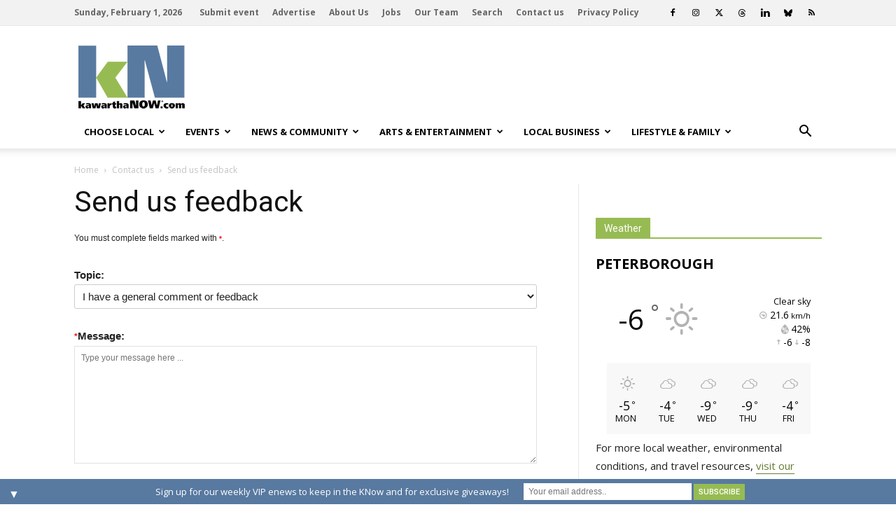

--- FILE ---
content_type: text/html; charset=UTF-8
request_url: https://kawarthanow.com/contact-us/feedback/?eventID=61287&essb_counter_cache=rebuild
body_size: -81
content:
	{"total":0,"linkedin":"","twitter":"","facebook":"","pinterest":"","mail":"","print":""}

--- FILE ---
content_type: text/html; charset=utf-8
request_url: https://www.google.com/recaptcha/api2/anchor?ar=1&k=6LczhyMTAAAAAPX6Kn3QI4Qv0e_7l6Ox6HgeUcKM&co=aHR0cHM6Ly9rYXdhcnRoYW5vdy5jb206NDQz&hl=en&v=N67nZn4AqZkNcbeMu4prBgzg&size=normal&anchor-ms=20000&execute-ms=30000&cb=g7ypmahnvq4
body_size: 49336
content:
<!DOCTYPE HTML><html dir="ltr" lang="en"><head><meta http-equiv="Content-Type" content="text/html; charset=UTF-8">
<meta http-equiv="X-UA-Compatible" content="IE=edge">
<title>reCAPTCHA</title>
<style type="text/css">
/* cyrillic-ext */
@font-face {
  font-family: 'Roboto';
  font-style: normal;
  font-weight: 400;
  font-stretch: 100%;
  src: url(//fonts.gstatic.com/s/roboto/v48/KFO7CnqEu92Fr1ME7kSn66aGLdTylUAMa3GUBHMdazTgWw.woff2) format('woff2');
  unicode-range: U+0460-052F, U+1C80-1C8A, U+20B4, U+2DE0-2DFF, U+A640-A69F, U+FE2E-FE2F;
}
/* cyrillic */
@font-face {
  font-family: 'Roboto';
  font-style: normal;
  font-weight: 400;
  font-stretch: 100%;
  src: url(//fonts.gstatic.com/s/roboto/v48/KFO7CnqEu92Fr1ME7kSn66aGLdTylUAMa3iUBHMdazTgWw.woff2) format('woff2');
  unicode-range: U+0301, U+0400-045F, U+0490-0491, U+04B0-04B1, U+2116;
}
/* greek-ext */
@font-face {
  font-family: 'Roboto';
  font-style: normal;
  font-weight: 400;
  font-stretch: 100%;
  src: url(//fonts.gstatic.com/s/roboto/v48/KFO7CnqEu92Fr1ME7kSn66aGLdTylUAMa3CUBHMdazTgWw.woff2) format('woff2');
  unicode-range: U+1F00-1FFF;
}
/* greek */
@font-face {
  font-family: 'Roboto';
  font-style: normal;
  font-weight: 400;
  font-stretch: 100%;
  src: url(//fonts.gstatic.com/s/roboto/v48/KFO7CnqEu92Fr1ME7kSn66aGLdTylUAMa3-UBHMdazTgWw.woff2) format('woff2');
  unicode-range: U+0370-0377, U+037A-037F, U+0384-038A, U+038C, U+038E-03A1, U+03A3-03FF;
}
/* math */
@font-face {
  font-family: 'Roboto';
  font-style: normal;
  font-weight: 400;
  font-stretch: 100%;
  src: url(//fonts.gstatic.com/s/roboto/v48/KFO7CnqEu92Fr1ME7kSn66aGLdTylUAMawCUBHMdazTgWw.woff2) format('woff2');
  unicode-range: U+0302-0303, U+0305, U+0307-0308, U+0310, U+0312, U+0315, U+031A, U+0326-0327, U+032C, U+032F-0330, U+0332-0333, U+0338, U+033A, U+0346, U+034D, U+0391-03A1, U+03A3-03A9, U+03B1-03C9, U+03D1, U+03D5-03D6, U+03F0-03F1, U+03F4-03F5, U+2016-2017, U+2034-2038, U+203C, U+2040, U+2043, U+2047, U+2050, U+2057, U+205F, U+2070-2071, U+2074-208E, U+2090-209C, U+20D0-20DC, U+20E1, U+20E5-20EF, U+2100-2112, U+2114-2115, U+2117-2121, U+2123-214F, U+2190, U+2192, U+2194-21AE, U+21B0-21E5, U+21F1-21F2, U+21F4-2211, U+2213-2214, U+2216-22FF, U+2308-230B, U+2310, U+2319, U+231C-2321, U+2336-237A, U+237C, U+2395, U+239B-23B7, U+23D0, U+23DC-23E1, U+2474-2475, U+25AF, U+25B3, U+25B7, U+25BD, U+25C1, U+25CA, U+25CC, U+25FB, U+266D-266F, U+27C0-27FF, U+2900-2AFF, U+2B0E-2B11, U+2B30-2B4C, U+2BFE, U+3030, U+FF5B, U+FF5D, U+1D400-1D7FF, U+1EE00-1EEFF;
}
/* symbols */
@font-face {
  font-family: 'Roboto';
  font-style: normal;
  font-weight: 400;
  font-stretch: 100%;
  src: url(//fonts.gstatic.com/s/roboto/v48/KFO7CnqEu92Fr1ME7kSn66aGLdTylUAMaxKUBHMdazTgWw.woff2) format('woff2');
  unicode-range: U+0001-000C, U+000E-001F, U+007F-009F, U+20DD-20E0, U+20E2-20E4, U+2150-218F, U+2190, U+2192, U+2194-2199, U+21AF, U+21E6-21F0, U+21F3, U+2218-2219, U+2299, U+22C4-22C6, U+2300-243F, U+2440-244A, U+2460-24FF, U+25A0-27BF, U+2800-28FF, U+2921-2922, U+2981, U+29BF, U+29EB, U+2B00-2BFF, U+4DC0-4DFF, U+FFF9-FFFB, U+10140-1018E, U+10190-1019C, U+101A0, U+101D0-101FD, U+102E0-102FB, U+10E60-10E7E, U+1D2C0-1D2D3, U+1D2E0-1D37F, U+1F000-1F0FF, U+1F100-1F1AD, U+1F1E6-1F1FF, U+1F30D-1F30F, U+1F315, U+1F31C, U+1F31E, U+1F320-1F32C, U+1F336, U+1F378, U+1F37D, U+1F382, U+1F393-1F39F, U+1F3A7-1F3A8, U+1F3AC-1F3AF, U+1F3C2, U+1F3C4-1F3C6, U+1F3CA-1F3CE, U+1F3D4-1F3E0, U+1F3ED, U+1F3F1-1F3F3, U+1F3F5-1F3F7, U+1F408, U+1F415, U+1F41F, U+1F426, U+1F43F, U+1F441-1F442, U+1F444, U+1F446-1F449, U+1F44C-1F44E, U+1F453, U+1F46A, U+1F47D, U+1F4A3, U+1F4B0, U+1F4B3, U+1F4B9, U+1F4BB, U+1F4BF, U+1F4C8-1F4CB, U+1F4D6, U+1F4DA, U+1F4DF, U+1F4E3-1F4E6, U+1F4EA-1F4ED, U+1F4F7, U+1F4F9-1F4FB, U+1F4FD-1F4FE, U+1F503, U+1F507-1F50B, U+1F50D, U+1F512-1F513, U+1F53E-1F54A, U+1F54F-1F5FA, U+1F610, U+1F650-1F67F, U+1F687, U+1F68D, U+1F691, U+1F694, U+1F698, U+1F6AD, U+1F6B2, U+1F6B9-1F6BA, U+1F6BC, U+1F6C6-1F6CF, U+1F6D3-1F6D7, U+1F6E0-1F6EA, U+1F6F0-1F6F3, U+1F6F7-1F6FC, U+1F700-1F7FF, U+1F800-1F80B, U+1F810-1F847, U+1F850-1F859, U+1F860-1F887, U+1F890-1F8AD, U+1F8B0-1F8BB, U+1F8C0-1F8C1, U+1F900-1F90B, U+1F93B, U+1F946, U+1F984, U+1F996, U+1F9E9, U+1FA00-1FA6F, U+1FA70-1FA7C, U+1FA80-1FA89, U+1FA8F-1FAC6, U+1FACE-1FADC, U+1FADF-1FAE9, U+1FAF0-1FAF8, U+1FB00-1FBFF;
}
/* vietnamese */
@font-face {
  font-family: 'Roboto';
  font-style: normal;
  font-weight: 400;
  font-stretch: 100%;
  src: url(//fonts.gstatic.com/s/roboto/v48/KFO7CnqEu92Fr1ME7kSn66aGLdTylUAMa3OUBHMdazTgWw.woff2) format('woff2');
  unicode-range: U+0102-0103, U+0110-0111, U+0128-0129, U+0168-0169, U+01A0-01A1, U+01AF-01B0, U+0300-0301, U+0303-0304, U+0308-0309, U+0323, U+0329, U+1EA0-1EF9, U+20AB;
}
/* latin-ext */
@font-face {
  font-family: 'Roboto';
  font-style: normal;
  font-weight: 400;
  font-stretch: 100%;
  src: url(//fonts.gstatic.com/s/roboto/v48/KFO7CnqEu92Fr1ME7kSn66aGLdTylUAMa3KUBHMdazTgWw.woff2) format('woff2');
  unicode-range: U+0100-02BA, U+02BD-02C5, U+02C7-02CC, U+02CE-02D7, U+02DD-02FF, U+0304, U+0308, U+0329, U+1D00-1DBF, U+1E00-1E9F, U+1EF2-1EFF, U+2020, U+20A0-20AB, U+20AD-20C0, U+2113, U+2C60-2C7F, U+A720-A7FF;
}
/* latin */
@font-face {
  font-family: 'Roboto';
  font-style: normal;
  font-weight: 400;
  font-stretch: 100%;
  src: url(//fonts.gstatic.com/s/roboto/v48/KFO7CnqEu92Fr1ME7kSn66aGLdTylUAMa3yUBHMdazQ.woff2) format('woff2');
  unicode-range: U+0000-00FF, U+0131, U+0152-0153, U+02BB-02BC, U+02C6, U+02DA, U+02DC, U+0304, U+0308, U+0329, U+2000-206F, U+20AC, U+2122, U+2191, U+2193, U+2212, U+2215, U+FEFF, U+FFFD;
}
/* cyrillic-ext */
@font-face {
  font-family: 'Roboto';
  font-style: normal;
  font-weight: 500;
  font-stretch: 100%;
  src: url(//fonts.gstatic.com/s/roboto/v48/KFO7CnqEu92Fr1ME7kSn66aGLdTylUAMa3GUBHMdazTgWw.woff2) format('woff2');
  unicode-range: U+0460-052F, U+1C80-1C8A, U+20B4, U+2DE0-2DFF, U+A640-A69F, U+FE2E-FE2F;
}
/* cyrillic */
@font-face {
  font-family: 'Roboto';
  font-style: normal;
  font-weight: 500;
  font-stretch: 100%;
  src: url(//fonts.gstatic.com/s/roboto/v48/KFO7CnqEu92Fr1ME7kSn66aGLdTylUAMa3iUBHMdazTgWw.woff2) format('woff2');
  unicode-range: U+0301, U+0400-045F, U+0490-0491, U+04B0-04B1, U+2116;
}
/* greek-ext */
@font-face {
  font-family: 'Roboto';
  font-style: normal;
  font-weight: 500;
  font-stretch: 100%;
  src: url(//fonts.gstatic.com/s/roboto/v48/KFO7CnqEu92Fr1ME7kSn66aGLdTylUAMa3CUBHMdazTgWw.woff2) format('woff2');
  unicode-range: U+1F00-1FFF;
}
/* greek */
@font-face {
  font-family: 'Roboto';
  font-style: normal;
  font-weight: 500;
  font-stretch: 100%;
  src: url(//fonts.gstatic.com/s/roboto/v48/KFO7CnqEu92Fr1ME7kSn66aGLdTylUAMa3-UBHMdazTgWw.woff2) format('woff2');
  unicode-range: U+0370-0377, U+037A-037F, U+0384-038A, U+038C, U+038E-03A1, U+03A3-03FF;
}
/* math */
@font-face {
  font-family: 'Roboto';
  font-style: normal;
  font-weight: 500;
  font-stretch: 100%;
  src: url(//fonts.gstatic.com/s/roboto/v48/KFO7CnqEu92Fr1ME7kSn66aGLdTylUAMawCUBHMdazTgWw.woff2) format('woff2');
  unicode-range: U+0302-0303, U+0305, U+0307-0308, U+0310, U+0312, U+0315, U+031A, U+0326-0327, U+032C, U+032F-0330, U+0332-0333, U+0338, U+033A, U+0346, U+034D, U+0391-03A1, U+03A3-03A9, U+03B1-03C9, U+03D1, U+03D5-03D6, U+03F0-03F1, U+03F4-03F5, U+2016-2017, U+2034-2038, U+203C, U+2040, U+2043, U+2047, U+2050, U+2057, U+205F, U+2070-2071, U+2074-208E, U+2090-209C, U+20D0-20DC, U+20E1, U+20E5-20EF, U+2100-2112, U+2114-2115, U+2117-2121, U+2123-214F, U+2190, U+2192, U+2194-21AE, U+21B0-21E5, U+21F1-21F2, U+21F4-2211, U+2213-2214, U+2216-22FF, U+2308-230B, U+2310, U+2319, U+231C-2321, U+2336-237A, U+237C, U+2395, U+239B-23B7, U+23D0, U+23DC-23E1, U+2474-2475, U+25AF, U+25B3, U+25B7, U+25BD, U+25C1, U+25CA, U+25CC, U+25FB, U+266D-266F, U+27C0-27FF, U+2900-2AFF, U+2B0E-2B11, U+2B30-2B4C, U+2BFE, U+3030, U+FF5B, U+FF5D, U+1D400-1D7FF, U+1EE00-1EEFF;
}
/* symbols */
@font-face {
  font-family: 'Roboto';
  font-style: normal;
  font-weight: 500;
  font-stretch: 100%;
  src: url(//fonts.gstatic.com/s/roboto/v48/KFO7CnqEu92Fr1ME7kSn66aGLdTylUAMaxKUBHMdazTgWw.woff2) format('woff2');
  unicode-range: U+0001-000C, U+000E-001F, U+007F-009F, U+20DD-20E0, U+20E2-20E4, U+2150-218F, U+2190, U+2192, U+2194-2199, U+21AF, U+21E6-21F0, U+21F3, U+2218-2219, U+2299, U+22C4-22C6, U+2300-243F, U+2440-244A, U+2460-24FF, U+25A0-27BF, U+2800-28FF, U+2921-2922, U+2981, U+29BF, U+29EB, U+2B00-2BFF, U+4DC0-4DFF, U+FFF9-FFFB, U+10140-1018E, U+10190-1019C, U+101A0, U+101D0-101FD, U+102E0-102FB, U+10E60-10E7E, U+1D2C0-1D2D3, U+1D2E0-1D37F, U+1F000-1F0FF, U+1F100-1F1AD, U+1F1E6-1F1FF, U+1F30D-1F30F, U+1F315, U+1F31C, U+1F31E, U+1F320-1F32C, U+1F336, U+1F378, U+1F37D, U+1F382, U+1F393-1F39F, U+1F3A7-1F3A8, U+1F3AC-1F3AF, U+1F3C2, U+1F3C4-1F3C6, U+1F3CA-1F3CE, U+1F3D4-1F3E0, U+1F3ED, U+1F3F1-1F3F3, U+1F3F5-1F3F7, U+1F408, U+1F415, U+1F41F, U+1F426, U+1F43F, U+1F441-1F442, U+1F444, U+1F446-1F449, U+1F44C-1F44E, U+1F453, U+1F46A, U+1F47D, U+1F4A3, U+1F4B0, U+1F4B3, U+1F4B9, U+1F4BB, U+1F4BF, U+1F4C8-1F4CB, U+1F4D6, U+1F4DA, U+1F4DF, U+1F4E3-1F4E6, U+1F4EA-1F4ED, U+1F4F7, U+1F4F9-1F4FB, U+1F4FD-1F4FE, U+1F503, U+1F507-1F50B, U+1F50D, U+1F512-1F513, U+1F53E-1F54A, U+1F54F-1F5FA, U+1F610, U+1F650-1F67F, U+1F687, U+1F68D, U+1F691, U+1F694, U+1F698, U+1F6AD, U+1F6B2, U+1F6B9-1F6BA, U+1F6BC, U+1F6C6-1F6CF, U+1F6D3-1F6D7, U+1F6E0-1F6EA, U+1F6F0-1F6F3, U+1F6F7-1F6FC, U+1F700-1F7FF, U+1F800-1F80B, U+1F810-1F847, U+1F850-1F859, U+1F860-1F887, U+1F890-1F8AD, U+1F8B0-1F8BB, U+1F8C0-1F8C1, U+1F900-1F90B, U+1F93B, U+1F946, U+1F984, U+1F996, U+1F9E9, U+1FA00-1FA6F, U+1FA70-1FA7C, U+1FA80-1FA89, U+1FA8F-1FAC6, U+1FACE-1FADC, U+1FADF-1FAE9, U+1FAF0-1FAF8, U+1FB00-1FBFF;
}
/* vietnamese */
@font-face {
  font-family: 'Roboto';
  font-style: normal;
  font-weight: 500;
  font-stretch: 100%;
  src: url(//fonts.gstatic.com/s/roboto/v48/KFO7CnqEu92Fr1ME7kSn66aGLdTylUAMa3OUBHMdazTgWw.woff2) format('woff2');
  unicode-range: U+0102-0103, U+0110-0111, U+0128-0129, U+0168-0169, U+01A0-01A1, U+01AF-01B0, U+0300-0301, U+0303-0304, U+0308-0309, U+0323, U+0329, U+1EA0-1EF9, U+20AB;
}
/* latin-ext */
@font-face {
  font-family: 'Roboto';
  font-style: normal;
  font-weight: 500;
  font-stretch: 100%;
  src: url(//fonts.gstatic.com/s/roboto/v48/KFO7CnqEu92Fr1ME7kSn66aGLdTylUAMa3KUBHMdazTgWw.woff2) format('woff2');
  unicode-range: U+0100-02BA, U+02BD-02C5, U+02C7-02CC, U+02CE-02D7, U+02DD-02FF, U+0304, U+0308, U+0329, U+1D00-1DBF, U+1E00-1E9F, U+1EF2-1EFF, U+2020, U+20A0-20AB, U+20AD-20C0, U+2113, U+2C60-2C7F, U+A720-A7FF;
}
/* latin */
@font-face {
  font-family: 'Roboto';
  font-style: normal;
  font-weight: 500;
  font-stretch: 100%;
  src: url(//fonts.gstatic.com/s/roboto/v48/KFO7CnqEu92Fr1ME7kSn66aGLdTylUAMa3yUBHMdazQ.woff2) format('woff2');
  unicode-range: U+0000-00FF, U+0131, U+0152-0153, U+02BB-02BC, U+02C6, U+02DA, U+02DC, U+0304, U+0308, U+0329, U+2000-206F, U+20AC, U+2122, U+2191, U+2193, U+2212, U+2215, U+FEFF, U+FFFD;
}
/* cyrillic-ext */
@font-face {
  font-family: 'Roboto';
  font-style: normal;
  font-weight: 900;
  font-stretch: 100%;
  src: url(//fonts.gstatic.com/s/roboto/v48/KFO7CnqEu92Fr1ME7kSn66aGLdTylUAMa3GUBHMdazTgWw.woff2) format('woff2');
  unicode-range: U+0460-052F, U+1C80-1C8A, U+20B4, U+2DE0-2DFF, U+A640-A69F, U+FE2E-FE2F;
}
/* cyrillic */
@font-face {
  font-family: 'Roboto';
  font-style: normal;
  font-weight: 900;
  font-stretch: 100%;
  src: url(//fonts.gstatic.com/s/roboto/v48/KFO7CnqEu92Fr1ME7kSn66aGLdTylUAMa3iUBHMdazTgWw.woff2) format('woff2');
  unicode-range: U+0301, U+0400-045F, U+0490-0491, U+04B0-04B1, U+2116;
}
/* greek-ext */
@font-face {
  font-family: 'Roboto';
  font-style: normal;
  font-weight: 900;
  font-stretch: 100%;
  src: url(//fonts.gstatic.com/s/roboto/v48/KFO7CnqEu92Fr1ME7kSn66aGLdTylUAMa3CUBHMdazTgWw.woff2) format('woff2');
  unicode-range: U+1F00-1FFF;
}
/* greek */
@font-face {
  font-family: 'Roboto';
  font-style: normal;
  font-weight: 900;
  font-stretch: 100%;
  src: url(//fonts.gstatic.com/s/roboto/v48/KFO7CnqEu92Fr1ME7kSn66aGLdTylUAMa3-UBHMdazTgWw.woff2) format('woff2');
  unicode-range: U+0370-0377, U+037A-037F, U+0384-038A, U+038C, U+038E-03A1, U+03A3-03FF;
}
/* math */
@font-face {
  font-family: 'Roboto';
  font-style: normal;
  font-weight: 900;
  font-stretch: 100%;
  src: url(//fonts.gstatic.com/s/roboto/v48/KFO7CnqEu92Fr1ME7kSn66aGLdTylUAMawCUBHMdazTgWw.woff2) format('woff2');
  unicode-range: U+0302-0303, U+0305, U+0307-0308, U+0310, U+0312, U+0315, U+031A, U+0326-0327, U+032C, U+032F-0330, U+0332-0333, U+0338, U+033A, U+0346, U+034D, U+0391-03A1, U+03A3-03A9, U+03B1-03C9, U+03D1, U+03D5-03D6, U+03F0-03F1, U+03F4-03F5, U+2016-2017, U+2034-2038, U+203C, U+2040, U+2043, U+2047, U+2050, U+2057, U+205F, U+2070-2071, U+2074-208E, U+2090-209C, U+20D0-20DC, U+20E1, U+20E5-20EF, U+2100-2112, U+2114-2115, U+2117-2121, U+2123-214F, U+2190, U+2192, U+2194-21AE, U+21B0-21E5, U+21F1-21F2, U+21F4-2211, U+2213-2214, U+2216-22FF, U+2308-230B, U+2310, U+2319, U+231C-2321, U+2336-237A, U+237C, U+2395, U+239B-23B7, U+23D0, U+23DC-23E1, U+2474-2475, U+25AF, U+25B3, U+25B7, U+25BD, U+25C1, U+25CA, U+25CC, U+25FB, U+266D-266F, U+27C0-27FF, U+2900-2AFF, U+2B0E-2B11, U+2B30-2B4C, U+2BFE, U+3030, U+FF5B, U+FF5D, U+1D400-1D7FF, U+1EE00-1EEFF;
}
/* symbols */
@font-face {
  font-family: 'Roboto';
  font-style: normal;
  font-weight: 900;
  font-stretch: 100%;
  src: url(//fonts.gstatic.com/s/roboto/v48/KFO7CnqEu92Fr1ME7kSn66aGLdTylUAMaxKUBHMdazTgWw.woff2) format('woff2');
  unicode-range: U+0001-000C, U+000E-001F, U+007F-009F, U+20DD-20E0, U+20E2-20E4, U+2150-218F, U+2190, U+2192, U+2194-2199, U+21AF, U+21E6-21F0, U+21F3, U+2218-2219, U+2299, U+22C4-22C6, U+2300-243F, U+2440-244A, U+2460-24FF, U+25A0-27BF, U+2800-28FF, U+2921-2922, U+2981, U+29BF, U+29EB, U+2B00-2BFF, U+4DC0-4DFF, U+FFF9-FFFB, U+10140-1018E, U+10190-1019C, U+101A0, U+101D0-101FD, U+102E0-102FB, U+10E60-10E7E, U+1D2C0-1D2D3, U+1D2E0-1D37F, U+1F000-1F0FF, U+1F100-1F1AD, U+1F1E6-1F1FF, U+1F30D-1F30F, U+1F315, U+1F31C, U+1F31E, U+1F320-1F32C, U+1F336, U+1F378, U+1F37D, U+1F382, U+1F393-1F39F, U+1F3A7-1F3A8, U+1F3AC-1F3AF, U+1F3C2, U+1F3C4-1F3C6, U+1F3CA-1F3CE, U+1F3D4-1F3E0, U+1F3ED, U+1F3F1-1F3F3, U+1F3F5-1F3F7, U+1F408, U+1F415, U+1F41F, U+1F426, U+1F43F, U+1F441-1F442, U+1F444, U+1F446-1F449, U+1F44C-1F44E, U+1F453, U+1F46A, U+1F47D, U+1F4A3, U+1F4B0, U+1F4B3, U+1F4B9, U+1F4BB, U+1F4BF, U+1F4C8-1F4CB, U+1F4D6, U+1F4DA, U+1F4DF, U+1F4E3-1F4E6, U+1F4EA-1F4ED, U+1F4F7, U+1F4F9-1F4FB, U+1F4FD-1F4FE, U+1F503, U+1F507-1F50B, U+1F50D, U+1F512-1F513, U+1F53E-1F54A, U+1F54F-1F5FA, U+1F610, U+1F650-1F67F, U+1F687, U+1F68D, U+1F691, U+1F694, U+1F698, U+1F6AD, U+1F6B2, U+1F6B9-1F6BA, U+1F6BC, U+1F6C6-1F6CF, U+1F6D3-1F6D7, U+1F6E0-1F6EA, U+1F6F0-1F6F3, U+1F6F7-1F6FC, U+1F700-1F7FF, U+1F800-1F80B, U+1F810-1F847, U+1F850-1F859, U+1F860-1F887, U+1F890-1F8AD, U+1F8B0-1F8BB, U+1F8C0-1F8C1, U+1F900-1F90B, U+1F93B, U+1F946, U+1F984, U+1F996, U+1F9E9, U+1FA00-1FA6F, U+1FA70-1FA7C, U+1FA80-1FA89, U+1FA8F-1FAC6, U+1FACE-1FADC, U+1FADF-1FAE9, U+1FAF0-1FAF8, U+1FB00-1FBFF;
}
/* vietnamese */
@font-face {
  font-family: 'Roboto';
  font-style: normal;
  font-weight: 900;
  font-stretch: 100%;
  src: url(//fonts.gstatic.com/s/roboto/v48/KFO7CnqEu92Fr1ME7kSn66aGLdTylUAMa3OUBHMdazTgWw.woff2) format('woff2');
  unicode-range: U+0102-0103, U+0110-0111, U+0128-0129, U+0168-0169, U+01A0-01A1, U+01AF-01B0, U+0300-0301, U+0303-0304, U+0308-0309, U+0323, U+0329, U+1EA0-1EF9, U+20AB;
}
/* latin-ext */
@font-face {
  font-family: 'Roboto';
  font-style: normal;
  font-weight: 900;
  font-stretch: 100%;
  src: url(//fonts.gstatic.com/s/roboto/v48/KFO7CnqEu92Fr1ME7kSn66aGLdTylUAMa3KUBHMdazTgWw.woff2) format('woff2');
  unicode-range: U+0100-02BA, U+02BD-02C5, U+02C7-02CC, U+02CE-02D7, U+02DD-02FF, U+0304, U+0308, U+0329, U+1D00-1DBF, U+1E00-1E9F, U+1EF2-1EFF, U+2020, U+20A0-20AB, U+20AD-20C0, U+2113, U+2C60-2C7F, U+A720-A7FF;
}
/* latin */
@font-face {
  font-family: 'Roboto';
  font-style: normal;
  font-weight: 900;
  font-stretch: 100%;
  src: url(//fonts.gstatic.com/s/roboto/v48/KFO7CnqEu92Fr1ME7kSn66aGLdTylUAMa3yUBHMdazQ.woff2) format('woff2');
  unicode-range: U+0000-00FF, U+0131, U+0152-0153, U+02BB-02BC, U+02C6, U+02DA, U+02DC, U+0304, U+0308, U+0329, U+2000-206F, U+20AC, U+2122, U+2191, U+2193, U+2212, U+2215, U+FEFF, U+FFFD;
}

</style>
<link rel="stylesheet" type="text/css" href="https://www.gstatic.com/recaptcha/releases/N67nZn4AqZkNcbeMu4prBgzg/styles__ltr.css">
<script nonce="TaxUIJsvI5pGPCIVJH1XWg" type="text/javascript">window['__recaptcha_api'] = 'https://www.google.com/recaptcha/api2/';</script>
<script type="text/javascript" src="https://www.gstatic.com/recaptcha/releases/N67nZn4AqZkNcbeMu4prBgzg/recaptcha__en.js" nonce="TaxUIJsvI5pGPCIVJH1XWg">
      
    </script></head>
<body><div id="rc-anchor-alert" class="rc-anchor-alert"></div>
<input type="hidden" id="recaptcha-token" value="[base64]">
<script type="text/javascript" nonce="TaxUIJsvI5pGPCIVJH1XWg">
      recaptcha.anchor.Main.init("[\x22ainput\x22,[\x22bgdata\x22,\x22\x22,\[base64]/[base64]/MjU1Ong/[base64]/[base64]/[base64]/[base64]/[base64]/[base64]/[base64]/[base64]/[base64]/[base64]/[base64]/[base64]/[base64]/[base64]/[base64]\\u003d\x22,\[base64]\\u003d\\u003d\x22,\[base64]/[base64]/LMOBwqLCgMKcwq0zF8KfW8OnS8KGw7c5ZsOKFT4aCMK4ECjDl8Oow5ZdDcOrGwzDg8KBwo7Dh8KTwrVZfFB2BTwZwo/Cnkcnw7oUZGHDshzDhMKVPMO9w4TDqQp4SFnCjl/[base64]/CsK3d8OYdMOaJC3CpgTDpF9bwqQpbi0kwo/DtsKVw53DncKjZHjDiAtcwr90w5JQXcKifEHDvHU9csO4IMK3w6rDssKmbmlBBMO3KE1Fw6nCrlcJOXhZWU5WbUIaacKxecKiwrIGDcOOEsOPP8KXHsO2NMODJMKvP8Odw7AEwqIjVsO6w7pTVQMVMEJ0DMKhfT9rJ0tnwqDDh8O/w4FXw6R8w4AKwplnODd/b3XDt8KZw7AweU7DjMOzZMKKw77Dk8OVasKgTDjDqFnCugU5wrHClsOoTDfChMOUdMKCwo4Rw77Dqi8lwp1KJm4gwr7Dqm3Cn8OZH8Okw5/Dg8OBwqHCkAPDicKSRsOuwrQTwqvDlMKDw6zCsMKyY8KZXXl9fMK3NSbDjgbDocKrFMO6wqHDmsOqKx87wozDvsOVwqQww7nCuRfDpsO1w5PDvsOFw5rCt8O+w7EkBSt6LB/Dv1QSw7ogwqphFFJiL0zDksO/w6rCp3PCgMOmLwPClgjCvcKwC8KIEWzCh8OXEMKOwpNwMlFHQsOmwphaw4LChwRewqXCqMKVGcK8wokqw6slFcKXIRXCk8KXD8K2FAJHwqrCocOLOcK2w4ovwq91chxdw5vDtScvIsKrD8KDVjIfw64dw5jCp8OWOMKow49nBcOHA8KuZghfwq/[base64]/CrsKLw6fCo2fCmg/DpVvDkmPCigbCm8OfwqHDsmHClE9ObcKJwobCnAfDqWnDq0Z7w4RRwrvDqsK2w4PDrR4GBsOzw5bDtcKlZMKRwqnDgMKVw6/[base64]/[base64]/AMOHQAzCmMKGwoXCkxQswp7ClWsjwpnDsDM+wp/[base64]/w7bDj8OSwrQLw7bCjcOfFFjDqm82wqbDsMOJdU5mfcOGDkzDqsKzwoZXw4PDqcO3wqw7wpHDvCtyw6xfwrsxwq4PZz3Cm0XCgHnCrHzCksOfZm7DrkhTTsKlUyHCrsO6w5FHHiA4dEpXIcO5w7nCncOmFlTCuTxVOmoHOlLCiDxzfjE/XyEQTcOOElrDr8KtAMKawqzCl8KMb2sIZxPCosOtS8Ksw5TDkmPDtx7Cp8OZwqnCvj1wMsKGwp/CriHCh2XCjsKwwoTCgMOqbE8xEH/DrUc7aD1GB8K/wqnCkXZzQXBRcQDCiMKUdcOJbMOuPsK/EcO+wrREEQzDi8OlIwDDvsKXwpkDNcOCw5JOwprCpFJuwr/DgWAwRcOOc8OufcOQTErCsnzCpxNfwrPDvA/[base64]/DucK1WsOuOMO8E0UNWBIIwrZ+w5RKw7PDqzLChz8EMsO1dw7DpUkje8Kkwr7CkRlvw7TCggV9VWvCsVTDhSxyw6xiNcONbi4vwpMHDTVcwq7CqjHDnMODw4dlIcOaDMKADcK/w7geHsKEw7fDrcODf8KEwrDClcOxDwvDtMKIw6cmHmLCpinDpg8ZTsONXE0fw77CuWbCscOuG3TDkm15w49GwqHCk8KnwqTClMK5XgnCqlvChcKPw6/CnMO1Q8KDw6YWwovCpcKaNkAHUiRUK8KUwqzCoUXDu1/[base64]/NTXCisKcwpUtw4PCtU0Pw51eG0gWdEbCuXLCjHESw54DQMOYKQ0Sw4XCv8KJwozDpX8eBcOfw4IXdlQlwojCqsKvwo/DqsOBw4DCs8OTw7TDl8K5SkFBwrPCnTVILinDqMONDMONw4PDlcK4w4dHw4/[base64]/wplPd07Ct8Omw4vCkFnDpXjDvcKnFEpHwr84w7o3ZTgVLCgGTGJtA8KZRMONIMKbw5fCnAXCtcKLw7lwSUBoJUbDjlEDw63CtsOPw6DCk19GwqLCrAB5w5DChi5+w7EdN8K0w7RDY8KEw7kaHBQfw47Cp09WNDQ2fMOVwrcdYAhxD8KfQ2/[base64]/DuH0iw7BOZMO0w4IlO8OYw5bCg8Ozw7QTwqzDusOnUMKcw4V8woXCnRQbBMODw5Zrw5DCimfCpV/Dhw8owo5XbVbClFHDqxoWw6bDg8OOSyF/w7IZM2HCmcOJw6bCpgfDqhvDny/CvMOJw7xXwrowwrnCrmrCgcKxeMKHw4MYOy9ow61Iw6N2DXxtT8K6w75dwqTDmA84wrvCpWfCq1XCrHZVwpDCpMKgw6/CiQ49w5ZHw7NuDcKdwqLCl8O8wrLClMKKSW4hwpDCl8KwVhfDgsOmw48Iw7nDkMKaw4tOa0fDj8K/IyTCjsK1wptcWRd5w71lJMODw6jDisOKBXhvwp81dsKkwo5zO3tIw6B0QXXDgMKfdgHDoGV3W8O5wrTDssOFw6LDp8Oiwr5tw5nDkMKUwqNNw5HCo8OuwoHCosONRxYiw53Cs8O8w4/[base64]/DwfDrVgvw6LCglIHw58wwpMAw5XCqUJ4M8O8w4fDgVcgw73Co0PClsKMM33DgMK8DkZxI0YAA8OLwpfDumfCq8OOw7DDuXPDrcKxSDHDs1JNwoVLw6trwo7CvsOOwoQQGsKlGg/DgzXDuR3DgxPCmngPw43CisKqGBBNwrAPX8Ogwr45WMO0AUhoVMOsA8OfRMOWwrTCmmfCpnQsEcOSFSzCocKmwrrDnXJ6wpZuEMO0E8Kew6bChTBew5TDhF5hw6nCpMKewr7DoMOywpnDm0vCjgpqw47CtS3ChsKKfGwOw4zDosK/P3nCucKrw7A0JmzDqFjCrsKfwrXDiAoHwoLDqQXDu8K2wo0Bwpo6wqzDslc4RcK8w77DrDsTL8OPNsKkOw7CmcKcDBbDksKFwrZrw5oGZiXDmcK9wo8lWsOqwpYiYcKRcsOgKsOuOQN0w6o2wqFuw7DDj0fDlx/Cv8OAwpvCjMKaEMKRw4nCljTDlMOuc8Oyfmg/NQwbBsKfwq/DhiAJw7jCmn3CtRTCniNdwqXDiMKEw7F/KXIjw5HCkkTDksKJFhsbw4N/SsKXw5cpwpBUw7jDi2/DpRFFw6Ulw6Q2w63Dh8KVwrTDr8KIwrc8N8KXwrPCgDjClcKUT0bCunDChcOGHxnDjsKWZX3Cp8OKwpM1ARUbwqrDjUs7TsOdYcOzwobCsx/[base64]/Dj0vDk2cDXVERXwLCssK8XUI9w7LCq8KmwrYmJsOowrEKQyTCpEw3w5TCmsKTw4fDrEoxUhHCgC54wrYIFcOiwrTCpRDDvcOaw4Iuwrwvw4Fow7MDwrHDp8Knw7vCvMOEEMKgw5RvwpPCuSAYfsOzGcORw7PDhMKnwq/DsMKgSsK2wqnCqQZMwp1dw4hxRjXCrlTDvCY/fiMlwogCF8KkbsK3w51AHcKUHMObeVg/w5vCh8K+w7LDjmPDoSHDlFd5w4BfwodFworCkDFcwrPCqwktKcKcwrhNwonCgMOAw5oIwqJ/E8KCfhfDpkhNYsOYJDx5wprDpcOhOMKMKnwzw5UCZsKPCsK9w6pxwqLCs8OYSQgFw6giwoLCkw7CncOJdcOmAmbDt8OQwqxrw4gew4XDvWLDjGp1w4s2NGTDtwMXAsOkwpXDsVo9wqzCk8ORbhw2w4zClcO/[base64]/[base64]/CosOsfcOpBC/DiMKBMMKlwpQ/[base64]/w7nDtUfCosOSwpAFwqjCqzwuA3nCjcO0wpR6BTkuw5tiwqwqTMKKw5LComUOw6QXMBTDhMK7w7FBw63Dm8KXWsO8HyZZHitDDcOMw57Dk8OvY0VSwroEw4/[base64]/w4Ipw5HCksObw7MxD8O3SF3DscOVwqLCqcKDw4NDCMO3Q8OJw6nCnQN1X8KEw63Dh8KEwpkEwq/Dvi8MZcKuc1YHMMOHw5gyB8OgWMOKMlvCoS9FOcKsdzjDm8OuEAjCjMODw6LDsMOWBcKDwoLDhBnDh8OMw7fClyTDoX/CisOEOsKyw6sfZz56woRPDTY8w7bCmsKUwp7DvcKowoXDn8Kmwo1IfMOfw6XCjcODw5wUYQ3DuFMYCFc7w6I+w65gwq3ClXTDl2sXPhbDm8KDc1/[base64]/[base64]/DoMOgD8KTOgXDgVvCmlTCpcKkGCItVzbDnVPDocO2wqpVb3tGw7DDn2ccNWfDtF/DhA8STBnChMK9DMOfSRZpwrVrDsK8w4o0UGQ7RsOyw7fCrsKfCRZ2w4LDuMKPEUMKE8OHVMOONQvCjnYKwrnDqcKFwpktZQ/DqsKLAMKVO1DCgiDDusKaOA0kM03CoMKSwpAVwplIF8KdUsKUwojCkMO3JGtRwrl3XMKcAcOzw5HCqn1gG8KvwoVLMAQBTsOzwpDCjE/[base64]/DncKJCRrDrsKZw4I+EsK3NMKEworDl8O6GMOIDwwLwpQ6AsO+esKTw67DqFlrwqxoRgtPworCsMKfd8OHwrQ+w7bDkcO0wrnCqS92G8KObMKiOQ/DkAbCg8OgwoXDi8KDwpzDrsOgPlxKwppDahszX8O/RXvDhsOVCMOzf8Kdw4PCumTDvgcywr1pw4pdwrvDsGdbCcOPwqvDi14Xw5VxJcKewrPCicOFw65mMMK5Cw50w7nDpMKZXcKBdcKKPcOwwow7w73DpXsnw4RuNxozwpfDiMO5wp/[base64]/[base64]/CtsKvw4DDtsKbFX9LKFEowqHDjR95RsOeJ8OgdcOAwrovw7/[base64]/CvcKRU8OPwozDszrDkXAkw4wJwqJJw6kPbcO9HsOhw6QlHT3DoVTDuFHCpcOEfQFMcSoTw4nDp2BeD8KAw4N4wrQmw4zCjW/CsMKvNsKMScOWecO8wqx+wo4pLDg6DF8mwpQww7VCw7sxYkLCksKwUsK6w5BEwpTDjsK9w5DCt2JBwqTCqMKVHcKAwp7Ci8KKDUvCtV/[base64]/CgMKvScK5FMKewrTCjUfCgF0TJVljw4jDmcOFTVLCisKsN3DCmcK9TCLDnAjDhVTDrSvClMKfw6t9w4/CqFxlUGHDqMOBfcKpwpxOdEnCpsK6DWQswo87Lx8UCGczw5fCocOkwotewoDDn8OtBMOcRsKCNinDjcKfEsOEFMO7w64jBCHCqcONIsO7GsKqwpRzOhhSwpXDiApwDcOTw7PDncKVwogsw47Cjms9JhwdccKtPsKCwrkiwrt7SsKKQG9twr/Di2HDiX3ChMK0wrTCp8KEwrhew5JkSMKkw5/Cj8KDBH/CrXJZworDmVBcw5g+XsOuC8KNKwkFwoZ3ecOvwo3CmsK7HcOTD8KJwooURGnCmsODIsKoeMKIYXBowqRfw6g7YsO7woLCsMOOwqJ+EsKzQBghw6M2w6XCi37DssKywpgUwpPDqcKfD8KdD8KYQSFLwrpJHnXDjcKbHRVWw4bCtsOWd8Orck/[base64]/Cp2/Co1JgwrYCWkUta8KqwqjDj0XDgwsVw7bCgn/DlMOUZsKXwoF/wq7Dt8K/wotOw7jCmMKSwo9Vw4pDw5XCisO4w4rDgDTDkQvDmMO+dz3Dj8KbAsK1w7LCtHjDj8Kuw7R/[base64]/DkcOjwr1ZacKHIi5oGsOow5sqwrLCsMO8NMKyUhxTwprDs0XDkFolKiTDmsO7wpF5w5hJwrHCmkTDqcOmfcKSwogNHsOCL8Knw5XDgGknGsOdVkPCvlHDqDEuYcO3w6nDsTwrdsKZwqd/KMOcShnCvsKHJ8KUQMOiSSHCo8O3ScOpFWY9X2rDn8KZLsKZwop/IGhvw5MQWcK/wr7DhsOoMcKIwqZ2QWrDgUTCsW5VNsKEL8KNw4jDrnrDu8KKEMO+XHnCosKABHwIahjCvzDCiMOAwq/[base64]/Cq0PCjsKVRCvCpkTDqMOxDBnDv8O0e0DChsOwIh1Vw4HCtSfDj8OyaMOBRz/Ch8OUw5HDlsOGwqrDgnYjI3ZwS8KOPHdTw6ZoeMOuw4B4F3E4w4PCiTpSIQRcwqrDhsOiGcOmw45Lw5xuw4YawrzDmFVaJDRmEjRvXnrCp8OxXBwCOHfDvW/DmD7DvMO+FWZjYGYSY8KowqHDg2lSOhUfw4zCp8K9DcO3w6cCZ8OkJwQMOFLCkcKNCzXDlQ9nSsKtw7PCtsKEK8KtWcOgFAXDlcO4wpfCgD/DtWJ8SsKgwoDCrcORw7hPw4wEwobCs2HCih5LKMO0wrHCu8ORJjlFVsKVwrtxw67DiQjCkcOjeFlPw7Eywq95ZcKrZDk/McOJaMO4w5zCux9bwrBbwoHDnmQFwqA+w63DvsKWYsK8w7XDpglew61HHTQkw43DhcK0w7nCkMKzfU3CoE/CkMKdIi4KKFnDq8K7J8OFST03HyYHSmTDsMO/RXUxNQlww73DmH/DpMKpw68ew5DCo3hnwoMUwpJiUUnDrMOvFMOnwq/CnsKKTsOgTcOPMxR9DA1OJgl6w7TCk1PCl1INORTDtsKgI2/Co8KDfkfChQBmZsObUgfDqcKwwrjDl2gNfsKYT8O2woYzwoPDtsOCRhUjwqHChcOAwoABU3jCtMKAw5F1w4vCrMOLCsOhVH50wrXCuMKWw4FawpjCk3vDlA0VW8Kpwq0zPnIgAMKhccO8wrDChcKsw43DpMKfw65Lw5/CgcKoHMOPLMOddzrChMONwrlOwpFLwpQXSx3DoAfCqhQrYsOGSyvDncKwc8OBS3HCmcOBL8OWWUPCv8OaUCjDiTzDhsOJK8KrERHDmcKuW3BUXkpgDMOEJ3gfw7x9BsKhwrt4wo/Cmnobw67CkcK0w4HCt8KqHcK2KywWGkkObz3DtsOqNEVNBMKoeEPCnsKJw7zDqXFJw6DCj8OUcC8BwpI/MMKTJsKATi/DhsKdwqEwS1jDicOSE8K9w5M9wojDoxnCoi3DiCh5w4Q3wo7DvsOzwpQyDnnDhcOMwpPCphV2w6bCuMKKA8KEw4PDhRzDl8O/[base64]/bcKKw6vDusKkeMOrPjDCj8KdHwEQeUXCvX4qw58gwrnDkMK8aMKtQMKVwq0LwroJLA1FPlnCvMO4wqXDrsO+SEheV8OwCBhRw4F4QFI7P8O5WsOhDCfChB7CiAFIwrPCgGvDqx7CkUFzw5t5KzcUIcK/VMKKExRfPTF5QcOWwrTDs2jCk8KWw4bCjizCmMK0wo06N3nCpsKZUMKqaUtIw5R8wpHDh8KvwqbCl8Kaw5l7U8OAw7JBdsK8PkZ8WW/CsFDCgTrDrcObwoXCpcKnwr/[base64]/[base64]/DuXzCuMOPwofDucORJRgnw5jCgETCs8OMfSjDj8OzHcK0wpnCphjCkcORUsOzYnrDi3pTwp3DgcKhTMO0wobCuMO2w5TDsTFWw6XCiW9IwotQwoUVwq/Dp8KvcX/Dr007YyNXOzFDCcKAwowzOsKxwqhKwrfCocKYR8OVw6gtP39aw71rM0oQwp0uaMKJAQ9uwqLDscKuw6hvTsKydMOlw7TCgcKawrB0wqzDicKEJMK8wqXDq2nCkTFMI8OOKCjCgHvCklkzQH7Co8OPwpEIw6J6WMOfaQ/[base64]/CrX/DosKua3fCi8OATWPDpMKeSBgfwrFpwoYiwrbCvFTDj8O+w70vfMOaSsOxIMOPecK3YMOwYsO/L8KQwqwCwqI2wp1awqJHXcKLU2zCnMK/dAoWTUIuL8OrTcKZHcOrwr9wXyjCmHXCsEHDu8K/w4ZCbT3DnsKGwqbClsOkwpTCucOTw5ZzdMOGJFQiwpDCksKoZSTCqBtFdsKpY0nDncKMwpRPGcK+woVJw47DnMOpOz0fw6XDpsKNFEYxw5TDsCLDpHjDrsKZLMOhIjUxw5/DuSzDgBPDsj5Ow65LEMO6w6/DgDdiwpZ4woADX8Opw54JMSPCpBHDhcKnwrRiF8OOw5FLw5E7wq9Jw5EJwpoIw6HCgsKMJlnClnpUw7YxwqTDnF/[base64]/PsKyw5JYY0/DmsKxwp3DhjU3chfDpMOLeMKCwoPCnSkcwrpDwobCjcK1dcOvw4fCnF/CjGJbw7PDiAtgwpbDgsKBwofCicOpZsODw4DDmUzDsm7DnHZmwofDuEzCn8KsBHYiSMORw7TDuBg+Cx/CisK9T8K0woLChDPDosO6aMOqP2cWF8O/DMKje3IJaMOqAMKowoTCrsKEwoPDgxpmw6UEw4PCiMOLBcKNc8KkEsOcN8OIYsKTw5HDh37Cqk/CsmxGBcKNw5/Cu8OSw7nDusK0QsOsw4DDoHM1dQfDhx3CmAZJGMKkw6DDmxLDs1A0HsOHwo9Bwps1eQ3CrQgHTcKywpLCpsO/[base64]/CocOvwqPCsStMw6XDqDN7w6PCrcOSwqTCu0A9w6bCoSzCpcOuE8O5w4PClENGwoRnIznDhMKIwp9fwpxeeTYhw77DnRh3wpRRw5bCtSRtYQ88w5RBwp/CtiFLw4dtw5jDmG7Dt8OmCcOow4PDmsKiVMOWw41SH8K4wpxPw7c4w4rCjsOaF1E3wqnCtsOwwq0ww6LCgyXDncKNFgDDijNowrnChsK8wqxYw7tiX8KDJTwoJSxhJMKLBsKrwp9mSDvCgsOIPl/CvcOtwpLCscKFwq4ncMK/d8OlNMOzMVE6w4J2MgPDt8OPw58dw54zWyJxwr/DgTTDiMOpw4NWwpYqacOePsO8wo83w61ewr/DnEnDr8K3EgBGwrXDgj/CnXLCpHTDsHfDtj/[base64]/[base64]/CksOew4nCtn3Coj7CpsOtVhlGMMO1wrd6wo3DhEV7w7NVwrphK8Omw60yTTnCpMKRwqxFw7kTYcOkFsKswpAUwoQnw5FUw47Ctw3Dr8OtTnTDsBV9w5bDuMObw5hYFTrDpcKkw7h4wrsuSB/[base64]/[base64]/wqvDqMOxX8OtEMKVGMKWwpYxDUEAZgNhUADDnjnDhnPCgcK1wq7CoUXDt8O6ZcKvW8OdNhYFwpQ2IA9YwoYWwrDDkMOjwpxCFFfDucOAw4jDjwHDtsK2wq9tZcKjwrUxAcKfOzvCg1Zhw7I/FUrCpyfDiibCoMKtGcK9J0jCusOJw6/DmGRiw6bCqsKFwoHCoMKkBMOwP1YOJsK5w5A7AQzCkAbCmWbDqMOPMXEAw49GWhdHTcKGworDrcO0VV3DjDUTQX8LAE/ChlomEWXDrw3DpTdlPk/[base64]/[base64]/w6c0w4Qpw6soPMOwwoBgwrYUMWbCg3PCpsOtbcOowoXDpRXCjVV9YyrCvMOXw5TDrMKNw7HCg8ODwq3DlBfCvhEXwohGw6bDs8KSwp3CpsOnwqzCjlDDtcOfGQ1/RREDw6DDsWbDpsKKXsOAXsOrw7zCmMOGPsKEw73CvAfCn8OSMsOZNTrCo2Nawr4swpNRc8K3woLDvSF4wq4VFBhUwrfCrDbDi8KnUsODw6LDkxR3cgXCnmVpSljCv2VWwqR/[base64]/McKfGHd/w4zCiQ3Ck8K+woxdwo1YZ8Oxwrczw6V2wp3CpsK1w7Q4OEVfw4/CksKVTsKdUzbCvAwXw6HDh8KNwrMbNisqw77DosOvLk96wqDCucKCY8Kvw4fDjFV8YEvCkcO4XcKUw4/[base64]/Dt8KObih0wrtybcOuWjzDgsKNPlHDnXItZsKEFcKGf8Kgw4Nnw7EEw4pBw5lSGkEibDXCuiMwwrbDjcKfUTbDvQPDisOjwrJqw4HDlk7DgcOaEsKbYRIJAsOUZ8KobhrCqFfDgG5mXcOfw7LDpsKGwrfDsy/DtcKmw7XDqGXDqhtzw7l0w4wXw783w4PDo8KFwpXDjsOjwpt/[base64]/FsKiwr1IwpnCgcKsLijCo8KHwq3CoCsDw4nDnkhww58wJ8K4w6A4B8ODfcKPLcOcfsOvw4HDjB/[base64]/w6wQC8KwWERSwr5tIMOFbjQCTB0Jw74jfwBESMOSSsOrU8OdwpLDvsOzw51hw6MwJMORwoI5FU4/w4TDnWcEM8OPVnpIwpTDv8KAw4F1w7bChcOxd8Khw7vCvU7CuMOnN8OFwq3DqVnDsS3Cq8ODwq8/wpDDjmHCi8OXV8KqMjrDiMORJcKQK8OGw7EXw7Mow50bZ2jCg0DCmQ7CvsOhFnlHIwvCj2kEwpkhegTCj8K3QiUAKsKQw5Eww5DClRHCrcKkw6B7w4XDvsOwwpRnB8OWwo9gw6HDosOwaxHCmDXDisKzwrlNfDLCqMK9EA/DncO7bsKCRyZMbcKNwo3Ds8OvAVLDkMOowpAkXhnDncOoKXXCrcK8VSbDj8KywqZQwrXDomfDhi9nw5UwScO8wrhYw6lqN8OaYkgOZEoZTcKcan0YXsOCw6ghchPDvW/CuCsBfRQ2wrrCrcKqb8Kaw6ZfAcKiwqp0KxjCiBTDoGpewq8ww5TCnyTCr8Kcw47DiQfCmGrCsAgbIsONdcK7wowUanbDuMKdaMKDwofCmU8Ww4nDlsKdZTc+wrQSSMKmw7N4w7zDmgDDlFnDjy/[base64]/DgUXCiVXChsKIcMK1w43DkgEAw4fCkcKGTMKcHsOFwotaM8O2EXg1McOdwoQfOiFlWsO0w5xMMmZHw6DDsE4Yw4DCqsOQLMOUY1LDkFAeb03Dph15fcOPXMK6NMK9w7jDqsK/cCwtBsOydhPDo8OCwodFUQk/[base64]/[base64]/[base64]/w7UGHcKpw5rDgXvCocO+w6EKAHcSwoDCk8K5wqbCvAF0ciMpal7Ch8KLw7LCg8Oew4QJw7oJw7jDh8Ofwr9dNErCkFrCpUxzZwjDo8O9ZcOBE3ZSwqLDmXIgCQ/[base64]/CjGVew78Cf8KdLMKWBWfDpsOHwrnCv8KSwqTDqMO4L8Oob8OzwpA9wpXDo8KBw5Euwr7DoMOKLSTCmEo5wp/DngXCrUPCu8Kxw7kewrLCvHbCvjNGb8OIw5fClsKUNh/CjMOHwpc7w7rCqiPCqsO0fMOpwqrDtsKuwrUpBMOGCMOmw7nDqBTCrMO6wr/CjGXDsxQSWsOIRsKUWcKRw7AYwpPDujURBsOrw6HCjg8mM8OowqbDucO4CsK/w4fDlMOow4duIFNuwpBNLMK2w53DojMbwpnDshLCijLDuMKQw4MxZcKUw4dXJDlGw5/CrlV+SXE3B8OUV8KZWBrDlG/CuXEFFRoMwqnCsXsXDcKEDsOlNCvDq1VREMKGw6wKYsOOwpdeB8KQwoTClmQmfEpVN3hfB8K8wrfDucKCZ8Ovw44Tw73DuWbCkilMw7LCoXrCl8KTwrAlwrbDsmfCrlElwoljw7PDrggRwpthw5/Cr0nCvw90NSR6ZD57wqjCosOTCMKNQTkSecOJw5zCscOYwrHDrcOWwq4qfizDjztaw5UQf8ORwobDnkzDmcKaw6gNw4zCv8KtdgDDpMKfw6HDvH98E2/[base64]/DrMK0w6wPPS/DvUh1wqM7w5LCnztoQ8KwRTM7wpNEKcKxw7BKw4PDin0JwrfDn8OmEwHCtSPDlmBIw5E1U8Khwpsqw77Cp8Kow4TCjgJrWcKDe8OUPXfCpCHDvMOWwqxEYMO7wq0TacOcwp1iwptfOcKUGTjDoXHCt8O/DT4Nw4VtOA3CmiRmwprDjsOUW8KhH8OCPMOYwpHDisOnwqAGw6hbS1/DhkBhEWN2w5ZwC8O6woUUw7LDkSQCA8OLPnhkXsKPw5HDoCRJw45DI1zDvyzCngzCtTTDo8KQccKiw7AmEiVfw61nw6pbwpFjbnnDuMOFXCXDkDgCKMONw6fCnRdGVn3DuxnCmsOcwrAww5deAXAge8OGwqZawqZ/w4NtbyghS8Onwplfw7PDvMO6ccOVYXFqacO6Aj0+eW/[base64]/[base64]/DoyvDjwnCkTdmw6xrwqDDlcOvw5TCnAgHwrvDtEXCusKIw7c0w6nCohPDrz5SVU5eJxXCocK2wql1woHDoxXCusOswqMbwonDusODOcK/B8O6FDbCpSkjw4/Cj8OYwonDmcOUTMO5PCEXw7RkMUHClMO1wrlewprCmC3DvWfCl8OceMO/w68xw7l+Y2PCjGrDlA9pURLCuXHDpcKvNDTDkwZYw6fCtcO2w5fCq0F2w6ZyLk7CoA1cwpTDq8OvGsOqTQ0sQ2nCuiPCk8OBwpjDiMO1wrHDvsOMwoNWw4DCkMOZZCcSwpNFwr/[base64]/UcOlw77DhsKOc1XCiMOAw73CnMKpwoxjRMOGwpnCmHDDoDnCucKAw5vDmjHDh0IuIWgww6kWCcOOJMKKw6F2w6QpwpXDisOew74Lw47Dkl4vw60VaMKlIDbDlCdaw7xawqFISj/DhDQhwrIzXsOLwocpS8Ocw6Uhw49SYcKSfi0/GcK/R8KgJWRzwrNjfSbDlsOzCMOsw73DqiPCoT/Ch8OXwonDtmJJNcOgw4HDtcKQSMKOwrIgwqTDiMOvGcOOaMOgwrXDjsOeOE89wqkmP8K4GMOzw7XDqcKmFDtse8KKaMOpw5oJwrrDgcKiKsK/f8KlB3HDo8KYwrJOScKfFhJYPsONw4xHwq0AV8OiPMOXwoZ+wqkZw4HDlMOGVTHDr8OjwrcKLyXDncO4BMOFa1XDtk7CrMOjTGszGcKVOMK3Kg8HccO/HsOKX8KWKMOBCxEqN0spTMOuAQMiSTnDpVE1w4ZGd11BW8Oofm3CpHZWw411w6Z9KnRBw6zCtcKCRzdXwrlXw4tvw7LDuxfDpVfDkMKsaBvCv0/ClMO8BcK+wpJVTcKrJ0DDksK4w5zCgXbDvFTCtDkIw7zDiEPDjsODPMO3QhQ8FHfCn8OQwq9Ew6o/w4pUw4nCpcKwWMKzLcKbwqFyKFJwZMKlRG4ow7AnMBFawpwpw7F6eDEQFCdawrrDpHjDknjDuMOwwrU+w53Cgh3DhcOiFHTDsEVdwpLCjCR5QyDDmgBnw6fDukcawqXDosKuwpXDnhzCvx7CrlZ4OzcYw5bCizgxwqbCtcO/wp3Dun0Mwq8LN1PCkDFgwp7DssOwAD7ClsOEUibCqSPCn8O6w5DCr8KowovDn8OISW/[base64]/Cp8OCSUnCtsKhw4vCusOqw5vCuAbCqT8Zw6XChFYnRynDu3wgw6bCoEHDklouYg/DsCtQJ8Kcw68YCE/Cn8OVDMOnwrzCpMO7wqjDq8OOw70UwqUKw4rDqyUuRE1xKsOMwowKw4QcwrAlwpPDrMOBRcKreMOGWEMxdUwnw6tqcMKUUcOjcMKHwoYbw7c1wq7CuU1WDcKjw6LDpcK6wpg7wp/DpU/DgMOuG8KmGntrdFDCqMKxw4LCt8Kiw5jCtR7ChjMVwo8yBMK2w6vCtCTCm8KnacKCaDPDg8OHWWB5wqLDucKkQVDCuQ4/wqrDiHYiIyhrF0Y7woNtZAAcw7fCmRFRUW3Di1zCqcOgw7hVw4TDjsKtP8OrwoRWwoXClQgqwqvDi0DCiyVjw5hAw7NPesKqSsORXsKfwrc7w5zCgH5Zwq7Djzwcw6MPw7lTJcOcw6wxJ8KlL8OXw4JLBsK7fFnCsznDkcKmw7QjX8OlwoLDsyPDiMKfIsKjPsKRwqN/BSZTwqAxwoHCrMOgwr9xw6ptBWIKIjTCgsKjd8KJwqHDrcOsw7lIwpsPBMK5MlXCmsK5w6zCh8OBwpIbGMOMczrCgMKhwq/DpmtnGsKdKBrDt3nCvcOQF2U9w7ptEsOvwo/ColZdNF1ywr7CgRLDvcKpw5fCnDnCmMOPdDbDqV8xw7tDw6rCmk/Ds8OVwp3CpsKSTmAlEsO6clY2w4bDi8ObODshw5hKwpfDp8K/OEAfOcKSwoswJMKeDRYvw53DksKfwp90RMOeYMKbwrlpw70faMOFw4Y/w6fCucO9AUPCu8Kiw51/woFhw43DvMKtK1MZEsOdGsKJP17DjTzDusKiwocVwolewrzCj3wkbm3CpMKqwr3DiMKbw6XCtnspG1sjw4wnw7PCpEFaJUbCgmLDl8ONw4LDrBDCn8ONCWHCmsK8RRfDusKnw4gcS8O0w7PCnlXDicO+McKufcOZwoPDv3XCuMKke8O+w6jDvhhIw7J1d8O/[base64]/Dr8OEwoN5bMKfV0FUw5HCtMO8w7p5w5DDosO7TMOpK0hKwopRfEMZwrQuwonCmBzCjCbCgcK3w7rDt8KaXW/DmsKQSjxRw4zDoGVQwrocaBVsw7DCgMOHw6DDm8KZbMK+wrHDmsOxAcOiDsKyOcOdw6l/EMOGb8KaIcOeQETDqGrDknDDusO3YB/CtsKxJlfDpcK/ScKLZ8KwR8O8woDDn2jCusOKwoU8KsKMTMKOMWAEVsOmw7/ChsKtw7UvwoLDszHCg8OHOTHDjMK7eHg8wobDmMOZwp0awp7CvzrCpMKNw6lawpzDrsK7bsOAw7kHVHhaIyLDiMKFIcKswoHDo0XDg8KHw7zCmMKpw6nClg4gHWPCiy7Cvy4OOiVRwpwQV8KFS0RVw57DuEbDgX3CvsKUFsKawq04RsO/wo3CsWjDuAoPw7jCvMKfe30Ww43DskVpWcKHBmvDscO6PMOJwpxZwogWwqQ4w4DDrDfCmMK7w6wGw4/Cj8KuwpRTejPCk3jCo8OewoNQw7nCvUXDhsOwwqbCgA9LcsKDwoxBw5Iawq5pZgPDpEpoNxXCj8OawqnChHdawoAowoQvwoPCksOSWMKuGFDDssO1w7jDkcOeKcKuWQPDhwZKYcK1B2hBw4/DuG7DocO/wrJ4FwAgw4IMw4rCtsOkwqPDocKDw50FGcOmw6pqwpTDtMOfMsK7wq0uF1/[base64]/DlMKvw5lCWsKwNcK/wpYwF8Ojw4JoDVkSwp3Dj8KbH1PDgcOjwoLDvMKuTQlyw6t9PTNuJSnDpC1xekdZwrDDr2QkMkpRUcOHwonCqsKewrrDi0JiTzvCgMKNLMOGGsOfwovCnzkUwqUOeE7Cn1U+wpHDmQEZw7/CjSPCssOnccOGw5gWwoBwwpgGwpRGwp1Ew7rDrDEcUcOCdMO2IwPCoGzCkBN5VDY0wq4jw6k5w7V4w65Gw4/Cr8KCDsKEw73CtU12wrtpwo3CvX53wrNLwqvClsOJPUvChDBRZMOVwqRYwoo3w5nCiQTDpsKXw4JiA25Vw4U1wp5iw5MkCnUgwpDDp8KCFMOow4/Ctn0ywrgUW3BMw6nCiMOYw4ZUw77DgQMBwpDDqV1NEsO4csOYwqLCi28cw7HCtGodXUTCtDdQw609w5DCtyJNwpxuFinCicO+wrbCnG/CkcOxwpYgEMK2McKJNDEfwqLCuivCu8K/DicXPWwGZAnDnlo+SQ8nw5kgCgc8YMOXwqs3w4jDg8Ohw6LDhsOAGh86wojChsOXDRk2w4jDmwERZMKAW3J8f2nCqsO0w4nDksKCFMO3KhwpwplcVAnCgcOuUkDCrMO0BsKLcHLDjsK9Iw4yPcO7ZEjCksOLZ8OMwqnChj1Wwo/CjkoWJsOnJMOrXlcywrrDtDFFw7wVGAkrN0gTCsKucVwmw5wKw7fCiSMLchbCmWTCjMKdVwQSw6hXwpF5dcOPf0paw7XCjcKYw4dpw43CiWTDuMOSfgwjemkjwpALAcKiw6zCil8cw4jCpjNUfzzDmsOcw5fCmsO2wpo6wrLDmSV/wqbCucKGPMKiwpgPwrjDrSPDu8OmIzhJNsKXwpVSZmoaw6ggBU5aMsK+B8Onw7nDtsO3LjAtYBIddMONw5pIwqE5MjnCr1MxwoPDpzNXwr86wrPCg2gSJH3CnsOawp9fOcKow4XDoFTCksKkwpDDgMOtG8OLw7PCrR86wrRbAcKAw6TDocKQB3M/[base64]/CqTLCh8K5YsONIsO1w5gYwo5WF8KYwpxUYMOpwoIAw7vDhAfDi3p9ZjHDpAIZW8KxwrjDlcK+RBjCtgNnwq5p\x22],null,[\x22conf\x22,null,\x226LczhyMTAAAAAPX6Kn3QI4Qv0e_7l6Ox6HgeUcKM\x22,0,null,null,null,1,[21,125,63,73,95,87,41,43,42,83,102,105,109,121],[7059694,369],0,null,null,null,null,0,null,0,1,700,1,null,0,\[base64]/76lBhn6iwkZoQoZnOKMAhnM8xEZ\x22,0,0,null,null,1,null,0,0,null,null,null,0],\x22https://kawarthanow.com:443\x22,null,[1,1,1],null,null,null,0,3600,[\x22https://www.google.com/intl/en/policies/privacy/\x22,\x22https://www.google.com/intl/en/policies/terms/\x22],\x22oW7mZI9X+AHyRDASpGJoBOocWPsqDqpDa7XtLwHLZOY\\u003d\x22,0,0,null,1,1769987493691,0,0,[167,161,47],null,[51,227,22,174,201],\x22RC-5h0kCSve3FM8lg\x22,null,null,null,null,null,\x220dAFcWeA5zxK-gaagTYM-6pY5QxVnLwjcwU-OhxO_kDIxEoXYAjyo-LleY1TMQnOIuL3Lcel6Cxt7svn-F82CjPh9ncz2E0-UxoQ\x22,1770070293672]");
    </script></body></html>

--- FILE ---
content_type: text/html; charset=utf-8
request_url: https://www.google.com/recaptcha/api2/aframe
body_size: -249
content:
<!DOCTYPE HTML><html><head><meta http-equiv="content-type" content="text/html; charset=UTF-8"></head><body><script nonce="I8H20cBCii05trqSqsV9WQ">/** Anti-fraud and anti-abuse applications only. See google.com/recaptcha */ try{var clients={'sodar':'https://pagead2.googlesyndication.com/pagead/sodar?'};window.addEventListener("message",function(a){try{if(a.source===window.parent){var b=JSON.parse(a.data);var c=clients[b['id']];if(c){var d=document.createElement('img');d.src=c+b['params']+'&rc='+(localStorage.getItem("rc::a")?sessionStorage.getItem("rc::b"):"");window.document.body.appendChild(d);sessionStorage.setItem("rc::e",parseInt(sessionStorage.getItem("rc::e")||0)+1);localStorage.setItem("rc::h",'1769983895824');}}}catch(b){}});window.parent.postMessage("_grecaptcha_ready", "*");}catch(b){}</script></body></html>

--- FILE ---
content_type: text/css
request_url: https://kawarthanow.com/wp-content/themes/kawarthanow/style.css?ver=3.2i
body_size: 37483
content:
/*
Theme Name:     kawarthaNOW
Theme URI: 		http://kawarthanow.com
Description:    kawarthaNOW theme
Author:         kawarthaNOW
Author URI: 	http://kawarthanow.com
Template:       Newspaper                             
Version:        7.0c
*/


/* ================================================== */
/* EDITORIAL */

.td-post-next-prev-content span { font-size:12px; }
.td-post-prev-post a::before{ content: "< "; white-space: nowrap;}
.td-post-next-post a::after { content: " >"; white-space: nowrap;}
.td-post-next-prev-content a { font-size:14px; }

/* Post sidebars */
.sidebar-right { 
font-family: Georgia, "Times New Roman", Times, serif; 
background-color: #FFFFFF; 
line-height: 140%; 
margin: 20px; 
float:right; 
margin-right:0px;
/*background-image:url(/images/sidebar_blue.png); 
background-position: right;
background-repeat:repeat-y; */
width: -webkit-calc(100% - 60%);
width: calc(100% - 60%);
padding: 15px; 
text-align: left; 
-moz-box-shadow: 2px 2px 5px #ccc; 
-webkit-box-shadow: 2px 2px 5px #ccc; 
box-shadow: 1px 2px 2px 2px #ccc;
/*word-wrap: break-word;*/
background: rgba(255,255,255,1);
background: -moz-linear-gradient(left, rgba(255,255,255,1) 0%, rgba(233,241,218,1) 100%);
background: -webkit-gradient(left top, right top, color-stop(0%, rgba(255,255,255,1)), color-stop(100%, rgba(233,241,218,1)));
background: -webkit-linear-gradient(left, rgba(255,255,255,1) 0%, rgba(233,241,218,1) 100%);
background: -o-linear-gradient(left, rgba(255,255,255,1) 0%, rgba(233,241,218,1) 100%);
background: -ms-linear-gradient(left, rgba(255,255,255,1) 0%, rgba(233,241,218,1) 100%);
background: linear-gradient(to right, rgba(255,255,255,1) 0%, rgba(233,241,218,1) 100%);
filter: progid:DXImageTransform.Microsoft.gradient( startColorstr='#ffffff', endColorstr='#e9f1da', GradientType=1 );
}

.sidebar-right div { text-align:left;margin-top:14px;line-height: 130%;}
.sidebar-right p {text-align:left;font-family: Georgia, "Times New Roman", Times, serif !important; font-size:90%;line-height: 140%;margin-bottom:14px;margin-top:14px;}
.sidebar-right strong {text-align:left;font-family: Georgia, "Times New Roman", Times, serif; line-height: 140%;}
.sidebar-right ul {text-align:left;font-family: Georgia, "Times New Roman", Times, serif; margin-left:1em;padding: 0;}
@media (max-width: 767px) {
  .sidebar-right {
    float:left;
    width: 96%;
	margin:2%;
	text-align:left;
	clear:both;
	margin-bottom:8%;
  }
}

/* ================================================== */
/* Post subtitle */
.td-post-sub-title {
  font-family: 'Open Sans', arial, sans-serif;
  font-size: 18px;
  font-style: normal;
  font-weight: 300;
  line-height: 24px;
  color: #333;
  margin: 9px 0 14px 0;
}

/* ================================================== */
/* Miscellaneous customizations */

.guide li {margin-bottom: 10px;}

html {
  scroll-padding-top: 160px; /* height of sticky header */
}

.wrap-links {
  overflow-wrap: break-word;
  word-wrap: break-word;
  -ms-word-break: break-all;
   word-break: break-word;
  -ms-hyphens: auto;
  -moz-hyphens: auto;
  -webkit-hyphens: auto;
  hyphens: auto;
}


/* Fix for sticky menu navigation items splitting to two rows */
.td-header-style-1 .td-header-menu-wrap.td-affix .sf-menu > li > a {
font-size:11px;
padding-left: 10px;

}
.td-header-style-1.td-header-wrap .td-affix .td-main-menu-logo {
margin-right: 5px;
margin-bottom:10px;
}

/* Increase height of top bar */
.td-header-top-menu-full {
padding-top:4px;
padding-bottom:4px;
border-bottom:1px #E7E7E7 solid !important;
}


/* Add left border to sidebar - desktop only */
@media only screen and (min-width: 767px){
.td-main-sidebar { 
border-left: 1px #e6e6e6 solid !important;
}
}

/* Add top border to footer */
.td-footer-wrapper { 
border-top: 1px #E7E7E7 solid !important;
}


/* Flush logo left */
.td-header-style-1 .td-header-sp-logo {
  margin-left:0px !important;
}

/* no link breaks */
.td-page-title {
    margin-top: 0;
    margin-bottom: 7px;
    word-wrap: break-word;
    font-size: 41px;
    line-height: 50px;
}

/* change colour of current menu item */
.sf-menu .current-menu-item a:after {
background-color: #597AA0 !important;
width:90% !important;
margin-left:3% !important;
}
.sf-menu .current-menu-ancestor a:after {
background-color: #597AA0 !important;
width:90% !important;
margin-left:3% !important;
}

/* social media icons */
#social-toolbar {width:100%;float:left;}
.social-icon {float:left;width:32px;margin:4px; }


/* In-page navigation buttons */
.vc_btn3-container.navigation a {font-size:80%; color:#666 !important; }
.vc_btn3-container.navigation a:hover {padding: 14px 20px; }

/* Simulated horizontal rule */
.custom_divider {
	clear:both;
    height: 1px;
    position: relative;
    -webkit-box-flex: 1;
    -webkit-flex: 1 1 auto;
    -ms-flex: 1 1 auto;
    flex: 1 1 auto;
    min-width: 10%;
	border-top: 1px #E7E7E7 solid;
}

/* Page title spacing */
.entry-title {margin-bottom:2%;}

/* total view and share counter - ESSB plugin */
.essb_t_nb_after {
display: inline !important;
margin-left:6px;
font-size:80% !important;
}

.essb_tv, .essb_t_nb {
font-size:110%;
}
.essb_tv:after { 
color: #777777;
content: "views";
display:inline;
font-size: 11px;
font-weight: normal;
text-align: center;
text-transform: uppercase;
margin-left:4px;
} 
.essb_t_r_big {
	border: 0px !important;
	border-right-width: 0px !important;
	font-size: 110% !important;
	font-weight: bold;
}

/* Smart list control link colour */
.td-controls a {
color:white !important;
}


/* ================================================== */
/* Links  */

/* Post content */
.td-post-content a, .td-page-content p a, .td-page-content li a  {color:#667C36 !important;border-bottom:1px #667C36 solid;padding-bottom:1px;}
.td-post-content a:hover, .td-page-content p a:hover, .td-page-content li a:hover  {text-decoration:none;border-bottom:2px #667C36 solid;padding-bottom:2px;}
/* Text widget */
.td_block_text_with_title .td_mod_wrap a  {color:#667C36 !important;border-bottom:1px #667C36 solid;padding-bottom:1px;}
.td_block_text_with_title .td_mod_wrap a:hover {text-decoration:none;border-bottom:2px #667C36 solid;padding-bottom:2px;}
/* Author page */
.author_box a  {color:#667C36 !important;border-bottom:1px #667C36 solid;padding-bottom:1px;}
.author_box a:hover {text-decoration:none;border-bottom:2px #667C36 solid;padding-bottom:2px;}
/* Footer */
.footer-text-wrap a {color:#667C36 !important;border-bottom:1px #667C36 solid;padding-bottom:1px;}
.footer-text-wrap a:hover {text-decoration:none;border-bottom:2px #667C36 solid;padding-bottom:2px;}
/* ================================================== */
/* Event detail page */

#event-title {font-size:180%;line-height:130%;}
#event-header {float:left;width:100%;border-bottom:1px #CFCFCF solid;margin-bottom:2%;margin-top:2%;}
#event-type {float:left;font-size:80%;font-weight:bold;padding-bottom:1%;}
#event-new {float:right;font-size:60%;text-transform:uppercase;color:red;}
#event-presenter {float:left;width:100%;font-size:45%;text-transform:uppercase;margin:0;line-height:150%;}
#event-details {margin-top:2%;border-collapse: collapse; border-spacing: 0;  }
#event-details tr {padding:0;margin:0;vertical-align:top;}
#event-details td {padding:0;margin:0;vertical-align:top;border:0;}
#event-contact {margin-top:2%;}
#event-footer {padding:0;margin-bottom:5%;}
#event-footer .w3-light-grey {color:#333 !important;background-color:#EBEBEB !important;}
#event-footer .w3-light-grey:hover {color:#333 !important;background-color:#E1E1E1 !important;}
#event-footer .w3-btn:hover {box-shadow:0 0 0 0 rgba(0,0,0,0.2),0 0 0 0 rgba(0,0,0,0.19)}
#event-footer .material-icons {color:#333 !important;background-color:transparent !important;}
#posted-in a, #event-contact a, #event-description a {color:#667C36 !important;border-bottom:1px #667C36 solid;padding-bottom:1px;}
#posted-in a:hover, #event-contact a:hover, #event-description a:hover  {text-decoration:none;border-bottom:2px #667C36 solid;padding-bottom:2px;}
#posted-in p {float:left;width:100%;font-size:smaller;margin-bottom:2%;}

/* Google Map embed */
#map-container{width: 100%; margin: 0 auto;float:left;border:1px #E0E0E0 solid; margin-bottom:2%; }
#google-map-container{ 	overflow:hidden;  padding-bottom:75%;  position:relative;  height:0;}
#google-map{ left:0;  top:0;  width: 100% !important;  height: 100% !important;  position:absolute;}
.infowin { font-size:130%;}
@media only screen and (max-width: 480px) {
.infowin {font-size:100%;  line-height: 1.35; overflow: hidden; white-space: nowrap;} /* infowindow for mobile, no scrollbars*/
}
.post #map-container img { /* fix for theme breaking map images by setting opacity of all images to 0*/
  opacity: 1 !important;
}

.watermark-event { 	opacity: 0.4; position: absolute; top: 22%; left: 15%; font-weight:bold; font-size:500%; line-height:150%; color:gray; letter-spacing: 2px; display:block;  -ms-filter: "progid:DXImageTransform.Microsoft.Matrix(M11=0.86602540, M12=0.50000000, M21=-0.50000000, M22=0.86602540,sizingMethod='auto expand')"; filter: progid:DXImageTransform.Microsoft.Matrix(M11=0.86602540, M12=0.50000000, M21=-0.50000000, M22=0.86602540,sizingMethod='auto expand'); -moz-transform:  matrix(0.86602540, -0.50000000, 0.50000000, 0.86602540, 0, 0); -webkit-transform:  matrix(0.86602540, -0.50000000, 0.50000000, 0.86602540, 0, 0); -o-transform:  matrix(0.86602540, -0.50000000, 0.50000000, 0.86602540, 0, 0);}

@media only screen and (max-width: 480px) {
.watermark-event { 	opacity: 0.4; position: absolute; top: 25%; left: 20%; font-weight:bold; font-size:300%; color:gray; letter-spacing: 2px; line-height:150%; display:block;  -ms-filter: "progid:DXImageTransform.Microsoft.Matrix(M11=0.86602540, M12=0.50000000, M21=-0.50000000, M22=0.86602540,sizingMethod='auto expand')"; filter: progid:DXImageTransform.Microsoft.Matrix(M11=0.86602540, M12=0.50000000, M21=-0.50000000, M22=0.86602540,sizingMethod='auto expand'); -moz-transform:  matrix(0.86602540, -0.50000000, 0.50000000, 0.86602540, 0, 0); -webkit-transform:  matrix(0.86602540, -0.50000000, 0.50000000, 0.86602540, 0, 0); -o-transform:  matrix(0.86602540, -0.50000000, 0.50000000, 0.86602540, 0, 0);}
}


/* ================================================== */
/* Venue detail page */
#venue-title {clear:both;font-size:180%;line-height:130%;}
#venue-header {float:left;width:100%;border-bottom:1px #CFCFCF solid;margin-bottom:2%;margin-top:2%;}
#venue-type {float:left;font-size:smaller;font-weight:bold;padding-bottom:1%;}
#venue-notice {width:80%;margin:auto;text-align:center;background-color:#E7E7E7;border:1px #999 solid;padding:4px;}
#venue-description {margin-top:4%;}
#venue-footer {padding:0;margin-bottom:5%;}
#venue-footer .w3-light-grey {color:#333 !important;background-color:#EBEBEB !important;}
#venue-footer .w3-light-grey:hover {color:#333 !important;background-color:#E1E1E1 !important;}
#venue-footer .w3-btn:hover {box-shadow:0 0 0 0 rgba(0,0,0,0.2),0 0 0 0 rgba(0,0,0,0.19)}
#venue-footer .material-icons {color:#333 !important;background-color:transparent !important;}

/* ================================================== */
/* Column page */

.watermark-column { 	opacity: 0.4; position: absolute; top: 30%; left: 15%; font-weight:bold; font-size:400%; line-height:150%; color:gray; letter-spacing: 2px; display:block;  -ms-filter: "progid:DXImageTransform.Microsoft.Matrix(M11=0.86602540, M12=0.50000000, M21=-0.50000000, M22=0.86602540,sizingMethod='auto expand')"; filter: progid:DXImageTransform.Microsoft.Matrix(M11=0.86602540, M12=0.50000000, M21=-0.50000000, M22=0.86602540,sizingMethod='auto expand'); -moz-transform:  matrix(0.86602540, -0.50000000, 0.50000000, 0.86602540, 0, 0); -webkit-transform:  matrix(0.86602540, -0.50000000, 0.50000000, 0.86602540, 0, 0); -o-transform:  matrix(0.86602540, -0.50000000, 0.50000000, 0.86602540, 0, 0);}

@media only screen and (max-width: 480px) {
.watermark-column { opacity: 0.4; position: absolute; top: 25%; left: 15%; font-weight:bold; font-size:300%; color:gray; letter-spacing: 2px; line-height:150%; display:block;  -ms-filter: "progid:DXImageTransform.Microsoft.Matrix(M11=0.86602540, M12=0.50000000, M21=-0.50000000, M22=0.86602540,sizingMethod='auto expand')"; filter: progid:DXImageTransform.Microsoft.Matrix(M11=0.86602540, M12=0.50000000, M21=-0.50000000, M22=0.86602540,sizingMethod='auto expand'); -moz-transform:  matrix(0.86602540, -0.50000000, 0.50000000, 0.86602540, 0, 0); -webkit-transform:  matrix(0.86602540, -0.50000000, 0.50000000, 0.86602540, 0, 0); -o-transform:  matrix(0.86602540, -0.50000000, 0.50000000, 0.86602540, 0, 0);}
}

.w3-card-2 a {color:#667C36;border-bottom:1px #667C36 solid;padding-bottom:1px;}
.w3-card-2  a:hover {text-decoration:none;border-bottom:2px #667C36 solid;padding-bottom:2px;}
footer.w3-container {padding-bottom:4%;}
.column-event-share { display: none; }
.event-new {float:right;font-size:60%;text-transform:uppercase;color:red;}
#share-buttons .w3-light-grey {color:#333 !important;background-color:#EBEBEB !important;}
#share-buttons .w3-light-grey:hover {color:#333 !important;background-color:#E1E1E1 !important;}
#share-buttons .w3-btn:hover {box-shadow:0 0 0 0 rgba(0,0,0,0.2),0 0 0 0 rgba(0,0,0,0.19)}
#share-buttons .material-icons {color:#333 !important;background-color:transparent !important;}
/* ================================================== */
/* WCP Openweather  */
.td-page-content .wcp-openweather-city {
display:none!important;
}
.td-page-content .wcp-openweather-city-wrapper:after {
  content: 'Current conditions';
  font-size: 16px; line-height: 18px; text-transform: uppercase; hyphens: none; -moz-hyphens: none; -webkit-hyphens: none; -ms-hyphens: none; word-wrap: break-word; -moz-word-wrap: break-word; -webkit-word-wrap: break-word; -ms-word-wrap: break-word; 
  }

/* ================================================== */
/* Events */

/* Events mega-menu */
#events-megamenu-container {
width:100%;
float:left;
margin-bottom:2%;
}
.events-megamenu-block {
width:30%;
float:left;
padding-left:4%;
padding-right:4%;
border-right:1px #E7E7E7 dotted;
border-left:1px #E7E7E7 dotted;
} 

.events-megamenu-block strong {
display:block;
margin-bottom:-10%;
}

.events-megamenu-link {
display:block;
font-size:80%;
}
.events-megamenu-link a {
color:black;
}
.events-megamenu-link a:hover {
color:#667C36;
text-decoration:none;
}

#events-megamenu-submit {
width:30%;text-align:center;margin:auto;margin-top:0px;margin-bottom:20px;padding:4px;border:2px #667C36 solid;font-weight:bold;font-size:80%;text-transform:uppercase;
}
#events-megamenu-submit:hover{
background-color:#667C36;color:white;
}
#events-megamenu-submit:hover a{
text-decoration:none;
color:white;
}

/* Event grid */
.event-category {
width:100%;
border-top:1px #e6e6e6 solid;
margin-top:20px;

}

.event-category .td-module-meta-info {
    font-size: 13px;
    color: #777;
    font-family: 'Open Sans', arial, sans-serif;
    margin-top: 9px;
	line-height: 21px;
}

/* ================================================== */
/* Search header, page and pagination */

.header-search-wrap #td-header-search-button,
.header-search-wrap #td-header-search-button-mobile {
  display: block;
  position: relative;
}
.header-search-wrap #td-header-search-button-mobile {
  display: none;
  /* responsive portrait phone */
}
@media (max-width: 767px) {
  .header-search-wrap #td-header-search-button-mobile {
    display: block;
  }
  .header-search-wrap #td-header-search-button {
    display: none;
  }

}
.search-page-search-wrap {
    margin: 12px 0 12px 0;
}
.search-category {
font-family: 'Open Sans', arial, sans-serif;
font-size: 10px;
font-weight: 600;
line-height: 1;
background-color: #666;
color: #fff;
border:1px #666 solid;
margin-right: 5px;
padding: 3px 6px 4px;
vertical-align: top;
display: inline-block;
}

#event-search-results .event-details {
margin-top:2%;
}

.Zebra_Pagination {
	clear: both;
    width: 80%;
	float:left;
    overflow: hidden;
	font-family: 'Open Sans', arial, sans-serif;
}


.Zebra_Pagination ul {
    list-style-type: none;
    padding-left:0;
	margin-left:0;
    float: left;
	font-size:12px;

	
}

.Zebra_Pagination li {
    float: left;
	padding-left:0;
	margin-left:0;
}

.Zebra_Pagination .pagination {
    display: inline-block;
}

.Zebra_Pagination li {
    display: inline;
}

.Zebra_Pagination a,
.Zebra_Pagination span {
padding: 5px 11px;
border: 1px solid #e3e3e3;
display: inline-block;
margin: 0 8px 8px 0;
min-width: 33px;
text-align: center;
color: #666;
line-height: 21px;
float: left;
}

.Zebra_Pagination .dots {
background-color:#FFF;
border:0;
}

.Zebra_Pagination li .dots:hover {
    color: #000;
    cursor: default;
    background-color: #FFF;
    border-color: #FFF;
}

.Zebra_Pagination li.active a {
    color: #FFF;
    cursor: default;
    background-color: #667C36;
    border-color: #667C36;
}

.Zebra_Pagination li a:hover,
.Zebra_Pagination li span:hover {
    color: #FFF;
    background-color: #000;
    border-color: #000;
}

.Zebra_Pagination li.disabled a {
    display:none;
	color: #DEDEDE;
    background-color: transparent;
    border-color: #DEDEDE;
    cursor: default;
}

.Zebra_Pagination li.disabled a:hover {
    color: #DEDEDE;
    background-color: transparent;
    border-color: #DEDEDE;
}


/* ================================================== */
/* Contact forms */

#content-feedback .wpcf7-select {padding:1%;}
#content-feedback span.wpcf7-list-item { display: block; }
#event-correction {padding:2%;border:1px #E7E7E7 solid; color:grey;}
#event-correction h3 {margin:0px;margin-bottom:2%;color:grey;}
#advertiser-inquiry span.wpcf7-list-item { display: block; margin-bottom:10px;}
#content-feedback .required  {font-weight:bold;color:red;font-size:80%;}
#advertiser-inquiry .required  {font-weight:bold;color:red;font-size:80%;}

#submit-event .required {font-weight:bold;color:red;font-size:80%;}
#submit-event .material-icons {font-size:140%;vertical-align:middle;margin-left:4px;padding-bottom:4px;color: #667C36;}
@media screen and (max-width: 767px) {   .select2 {    width: 100% !important;   }  }

div.wpcf7 .wpcf7-form-control { 
	max-width: 95%; 
}


.wpcf7 select {  
    background-color: #fff;
    border: 1px solid #ccc;
    border-radius: 3px;
    margin: 0;
    padding: 4px;
    text-indent: 0px;
    width: 100%;
    z-index: 100;
}
.wpcf7-text { 
	width: 100%;
} 

div.wpcf7-validation-errors {
    border: 2px solid #FF0000;
}

#event-submit-intro {margin-top:2%;}

/* ================================================== */
/* Author box */
.author-box-wrap {
  border: 1px solid #ededed;
  padding: 21px;
  margin-bottom: 48px;
  /* responsive portrait phone */
}
@media (max-width: 767px) {
  .author-box-wrap {
    text-align: left;
  }
}
.author-box-wrap .avatar {
  float: left;
  width: 100px;
  margin-top:10px;
 	border-radius: 50px;
	-webkit-border-radius: 50px;
	-moz-border-radius: 50px;
}
  /* responsive portrait phone */
@media (max-width: 767px) {
  .author-box-wrap .avatar {
    margin-bottom: 5px;
    float: none;
	margin-right:10px;
  }
}
.author-box-wrap .desc {
  margin-left: 117px;
  font-size: 12px;
  /* responsive portrait phone */
}
@media (max-width: 767px) {
  .author-box-wrap .desc {
    margin-left: 0;
  }
}
.author-box-wrap .td-social-icon-wrap .td-icon-font {
  color: #222;
}
.author-box-wrap .td-author-social {
  margin-bottom: -5px;
}
.author-box-wrap .td-author-social a {
  color: #444;
  margin-top: 11px;
}
.author-box-wrap .td-author-social a:hover {
  color: #4db2ec;
}
.author-box-wrap .td-author-social .td-icon-font {
  font-size: 15px;
  width: auto;
  min-width: 18px;
  height: auto;
  margin-right: 15px;
}
.td-author-name {
  font-family: 'Open Sans', arial, sans-serif;
  font-size: 15px;
  line-height: 21px;
  font-weight: 700;
  margin: 7px 0 8px 0;
}
.td-author-name a {
  color: #222;
}
.td-author-name a:hover {
  color: #4db2ec;
}
.td-author-url {
  font-size: 11px;
  font-style: italic;
  line-height: 21px;
  margin-bottom: 6px;
}
.td-author-url a {
  color: #444;
}
.td-author-url a:hover {
  color: #4db2ec;
}

.td_top_authors img {
    position: absolute;
    max-width: 150px;
    left: 0;
}

.td_top_authors .item-details {
    margin-left: 85px;
    position: relative;
    height: 70px;
    top: 1px;
}

.td_top_authors div.item-details {
height: auto;
}

.author_box .wp-caption {
    background: #f1f1f1;
    line-height: 18px;
    margin-bottom: 10px;
    max-width: 632px !important;
    padding: 4px;
    text-align: center;
    -moz-box-shadow: 2px 2px 5px #ccc;
    -webkit-box-shadow: 2px 2px 5px #ccc;
    box-shadow: 2px 2px 5px #ccc;
}	

.author_box .td_module_wrap {
    margin-bottom:0px !important;
	padding-bottom:0px !important;
}

.author_box .td_module_16 {
   margin-bottom:0px !important;
	padding-bottom:0px !important;
}

/* ================================================== */
/* MOBILE */
/* add scroll to top button for mobile */
@media (max-width: 767px){
.td-scroll-up-visible {
display: block!important;
}
}

/* weather icon in mobile menu*/
#td-mobile-nav .td-weather-top-widget { color:white;margin-right:0px; }
#td-mobile-nav .td-weather-header {display:none;}



/* Spacing under mobile logo */
@media (max-width: 767px) {
.td-mobile-logo img {
margin-bottom:4px;
margin-top:4px;
padding-left:52px;
}
}

/* mobile navigation */

/* Disable wp-admin in mobile menu for testing */
.td-menu-mob-open-menu #wpadminbar {
    display:none;
/*	position: fixed !important;*/
}

.td-menu-background:before {
  opacity: 1;
  background: #000000;
}
/* remove drop shadow and margins from mobile menu */
.td-menu-mob-open-menu #td-outer-wrap { -webkit-box-shadow: 0 0 0 #000000;}
.td-menu-mob-open-menu {  margin-left: -25px;margin-top:-25px;} /* causes menu to jump on close */

/* mobile menu secondary navigation */
.td-mobile-content .menu-secondary-navigation-container li a  {
    display: block;
    line-height: 18px;
    font-size: 18px;
    color: #fff;
    margin-left: 0;
    padding: 12px 0px 0px 12px;
    font-weight: bold;
}

.td-mobile-content .td-icon-menu-right { font-size: 18px; }

/* News headlines*/
#news-headlines img {max-width: 218px;max-height:150px;border:1px solid #E7E7E7;}
@media (max-width: 767px) {
  #news-headlines img  {
    max-width: 100px;max-height:69px;
	border:1px solid #E7E7E7;
  }
}

#sidebar-news a {
font-family: 'Roboto', sans-serif !important;
border-bottom:0px !important;
color:#111111 !important;
font-size: 14px !important;
line-height: 20px !important;
font-weight: 500 !important;
}

#sidebar-news a:hover {
color: #667C36 !important;
}

#sidebar-news .td_module_wrap {
padding-bottom:0px;
margin-bottom:12px;
}

.sidebarnewstitle { background-color: #667C36 !important; }
a.sidebarnewslink {color:#667C36 !important;border-bottom:1px #667C36 solid;padding-bottom:1px;}
a.sidebarnewslink:hover {text-decoration:none;border-bottom:2px #667C36 solid;padding-bottom:2px;}


/* With megamenus, hiding submenus and arrows on main navigation for movie listings, news headlines, special sections except for mobile  */
/* encoreNOW - menu-item-111939 - enabled May 27 2024  */

@media (min-width: 1019px) {
ul.sub-menu li.menu-item-26535 {
	 display:none!important; 
	}
	
ul.sub-menu li.menu-item-26536 {
	 display:none!important; 
	}

ul.sub-menu li.menu-item-49782  {
	 display:none!important; 
	}

ul.sub-menu li.menu-item-49783  {
	 display:none!important; 
	}

ul.sub-menu li.menu-item-57902  {
	 display:none!important; 
	}	
	
ul.sub-menu li.menu-item-58260  {
	 display:none!important; 
	}	
	
ul.sub-menu li.menu-item-58261  {
	 display:none!important; 
	}	
	
ul.sub-menu li.menu-item-58262  {
	 display:none!important; 
	}	
	
ul.sub-menu li.menu-item-58263  {
	 display:none!important; 
	}	
	
ul.sub-menu li.menu-item-58264  {
	 display:none!important; 
	}	
	
ul.sub-menu li.menu-item-58265  {
	 display:none!important; 
	}	
	
ul.sub-menu li.menu-item-58589  {
	 display:none!important; 
	}	

/* WBN main */
ul.sub-menu li.menu-item-61104  {
	 display:none!important; 
	}	
	
/* WBN sub */
ul.sub-menu li.menu-item-61105  {
	 display:none!important; 
	}	
	
/* COVID-19 */
ul.sub-menu li.menu-item-67480  {
	 display:none!important; 
	}	
	
/* Beach report
ul.sub-menu li.menu-item-122849 {
	 display:none!important; 
	}	
*/
 
/* encoreNOW */
ul.sub-menu li.menu-item-111939 {
	 display:none!important; 
	}	

}

@media (min-width: 768px) and (max-width: 1018px) {
ul.sub-menu li.menu-item-26535 {
	 display:none!important; 
	}
	
ul.sub-menu li.menu-item-26536 {
	 display:none!important; 
	}
	
ul.sub-menu li.menu-item-49782 {
	 display:none!important; 
	}

ul.sub-menu li.menu-item-49783  {
	 display:none!important; 
	}

ul.sub-menu li.menu-item-57902  {
	 display:none!important; 
	}	
ul.sub-menu li.menu-item-58260  {
	 display:none!important; 
	}	
	
ul.sub-menu li.menu-item-58261  {
	 display:none!important; 
	}	
	
ul.sub-menu li.menu-item-58262  {
	 display:none!important; 
	}	
	
ul.sub-menu li.menu-item-58263  {
	 display:none!important; 
	}	
	
ul.sub-menu li.menu-item-58264  {
	 display:none!important; 
	}	
	
ul.sub-menu li.menu-item-58265  {
	 display:none!important; 
	}	
	
ul.sub-menu li.menu-item-58589  {
	 display:none!important; 
	}	
	
/* WBN main */
ul.sub-menu li.menu-item-61104  {
	 display:none!important; 
	}	
	
/* WBN sub */
ul.sub-menu li.menu-item-61105  {
	 display:none!important; 
	}			

/* COVID-19 */
ul.sub-menu li.menu-item-67480  {
	 display:none!important; 
	}		

/* Beach report
ul.sub-menu li.menu-item-122849 {
	 display:none!important; 
	}	
*/
 
/* encoreNOW */
ul.sub-menu li.menu-item-111939 {
	 display:none!important; 
	}	
		
}

/*
Mobile menu links:
musicNOW - menu-item-58262  - disabled Apr 22 2020
artNOW - menu-item-58261 -  disabled Sep 3 2021
businessNOW - menu-item-58260 - disabled Mar 8 2022
The Beach Report - menu-item-122849 - removed Sep 2 2025, new menu item in 2026
kNOSH - menu-item-58263 - disabled Dec 15 2022
Instagram -menu-item-58264 - disabled Oct 3 2023
 */

ul.sub-menu li.menu-item-58262, ul.sub-menu li.menu-item-58261, ul.sub-menu li.menu-item-67480, ul.sub-menu li.menu-item-58260, ul.sub-menu li.menu-item-58263, ul.sub-menu li.menu-item-58264 {
	 display:none!important; 
	}


/* Ads */
#adblock_container {margin-bottom:10px !important;margin-top:10px !important;}
#adblock_text {background-color:#D4E3B5;padding:6px;border:thin #999 solid !important;}
#div-gpt-h-l-d, #div-gpt-f-l-d, #div-gpt-h-l-m, #div-gpt-f-l-m, #div-gpt-bb-c-t, #div-gpt-bb-c-b, #div-gpt-bb-sb-t, #div-gpt-bb-sb-m, #div-gpt-bb-sb-b, #div-gpt-bb-sb-ev, #div-gpt-bb-sb-m, #div-gpt-kn-cl-bb-sidebar, #div-gpt-kn-cl-bb-sidebar-2 {border:thin #000000 solid;}
#div-gpt-bb-sb-m {margin-top:6% !important;}

/* Dragon boat  */
#div-dbf-h-l-d  {border:thin #000000 solid;}
#div-dbf-h-l-m  {border:thin #000000 solid;}
#div-dbf-bb-1, #div-dbf-bb-2, #div-dbf-bb-3, #div-dbf-bb-4  {border:thin #000000 solid;}

#div-p150-h-l-d  {border:thin #000000 solid;}
#div-p150-h-l-m  {border:thin #000000 solid;}
#div-p150-bb-1, #div-p150-bb-2, #div-p150-bb-3, #div-p150-bb-4  {border:thin #000000 solid;}

@media (min-width: 1141px) {
#div-gpt-kn-biznow  {margin-left: auto;margin-right: auto;width:582px;height:402px;border:thin #000000 solid;}
}
@media (min-width: 1019px) and (max-width: 1140px) {
#div-gpt-kn-biznow  {margin-left: auto;margin-right: auto;width:582px;height:402px;border:thin #000000 solid;}
}
@media (min-width: 768px) and (max-width: 1018px) {
#div-gpt-kn-biznow  {margin-left: auto;margin-right: auto;width:302px;height:252px;border:thin #000000 solid;}
}
@media (max-width: 767px) {
#div-gpt-kn-biznow  {margin-left: auto;margin-right: auto;width:302px;height:252px;border:thin #000000 solid;}
}


#div-gpt-kn-leaderboard-header, #div-gpt-kn-leaderboard-footer, #div-gpt-kn-cl-lb-header, #div-gpt-kn-cl-lb-footer {
border:thin #000000 solid;
}
@media (max-width: 767px) {
#div-gpt-kn-leaderboard-header, #div-gpt-kn-leaderboard-footer, #div-gpt-kn-cl-lb-header, #div-gpt-kn-cl-lb-footer  {
margin-top:1%;
margin-bottom:4%;
}
}

/* prevent border from displaying as black dot if ad div is empty */
/*#div-gpt-h-l-d:empty, #div-gpt-f-l-d:empty, #div-gpt-h-l-m:empty, #div-gpt-f-l-m:empty, #div-gpt-bb-c-t:empty, #div-gpt-bb-c-b:empty, #div-gpt-bb-sb-t:empty, #div-gpt-bb-sb-b:empty, #div-gpt-bb-sb-ev:empty  { display: none; }*/
.gpt-container div:empty {display: none; } 

.gpt-container {
  display: table;
  text-align: center;
  margin-left: auto;
  margin-right: auto;
}

.td-visible-desktop,
.td-visible-tablet-landscape,
.td-visible-tablet-l,
.td-visible-tablet-portrait,
.td-visible-tablet-tp,
.td-visible-phone {
  display:none;
}

.td-visible-desktop {
  display: table;
  text-align: center;
  margin-left: auto;
  margin-right: auto;
}



/* responsive landscape tablet */
@media (min-width: 1019px) and (max-width: 1140px) {
  .td-visible-tablet-landscape,
  .td-visible-tablet-l {
    display: table;
  }
  .td-visible-desktop {
    display: none;
  }
  .td-visible-tablet-portrait,
  .td-visible-tablet-tp {
    display: none;
  }
  .td-visible-phone {
    display: none;
  }
}
/* responsive portrait tablet */
@media (min-width: 768px) and (max-width: 1018px) {
  .td-visible-tablet-portrait,
  .td-visible-tablet-tp {
    display: table;
  }
  
  .td-visible-desktop {
    display: none;
  }
  .td-visible-tablet-landscape,
  .td-visible-tablet-l {
    display: none;
  }
  .td-visible-phone {
    display: none;
  }
}
/* responsive portrait phone */
@media (max-width: 767px) {
  .td-visible-phone {
    display: table;
  }
  .td-visible-desktop {
    display: none;
  }
  .td-visible-tablet-landscape,
  .td-visible-tablet-l {
    display: none;
  }
  .td-visible-tablet-portrait,
  .td-visible-tablet-tp {
    display: none; /* change to table and disable phone as a hack to force ad to display at this screen size */
  }
}
/* responsive landscape desktop */
@media (min-width: 1141px) {
  .td-rec-hide-on-m {
    display: none !important;
  }
}
/* responsive landscape tablet */
@media (min-width: 1019px) and (max-width: 1140px) {
  .td-rec-hide-on-tl {
    display: none !important;
  }
}
/* responsive portrait tablet */
@media (min-width: 768px) and (max-width: 1018px) {
  .td-rec-hide-on-tp {
    display: none !important;
  }
}
/* responsive portrait phone */
@media (max-width: 767px) {
  .td-rec-hide-on-p {
    display: none !important;
  }
}

/* Envira gallery*/

.lifestyle-gallery .envira-gallery-captioned-text {
font-family: Verdana, Geneva, sans-serif;
text-align: left !important;
margin: 6px 0 26px 0;
font-size: 11px;
font-style: italic;
font-weight: normal;
line-height: 17px;
color: #444;
}

/* CF7 messages */

.wpcf7-form .wpcf7-response-output.wpcf7-validation-errors {
    color: #D8000C;
    background-color: #FFBABA;
    border: 0;
    padding: 10px;
}
.wpcf7-form .wpcf7-response-output.wpcf7-mail-sent-ok {
    color: #4F8A10;
    background-color: #DFF2BF;
    border: 0;
    padding: 10px;
}
div.wpcf7-mail-sent-ok:before,div.wpcf7-validation-errors:before {
    font: 26px/30px dashicons;
    margin-right: 16px;
    vertical-align: middle;
}
div.wpcf7-mail-sent-ok:before {
    content: "\f147";
}
div.wpcf7-validation-errors:before {
    content: "\f158";
}

/* Special sections */

.category-feature-image {
margin-top:2%;
}

.td-category-description {
width:98%;
border-bottom:1px #C0C0C0 solid;
margin-bottom:2%;
}

.td-category-description p {
font-style:normal;
font-size:100%;
padding-bottom:1%;
}

/* Grids */

.grid-subtitle {
color:#FFF;
font-size:50%;
}

@media (max-width: 767px) {
.td_block_big_grid_2 .td-big-grid-post.td-big-thumb .td-big-grid-meta .entry-title { font-size:70%; line-height:1.2; }
.td_block_big_grid_2 .td-big-grid-post.td-small-thumb .td-big-grid-meta .entry-title{ font-size:80%; line-height:1.3; }
/*.grid-subtitle {color:#FFF; font-size:40%; line-height:1.4; margin-top:1%;} // BAH disabled 12/18/21 */
.grid-subtitle { display:none; }
}

/* Movies  */
.rtUS,.rtQC,.rtAB,.rtBC,.rtMB,.rtSK,.rtNS{display:none;}
.rtON::before { content: " ("; }
.rtON::after { content: ")"; }

/* Weather */
.weather {width:100%;float:left; margin-bottom:4%;}
.weather-current-conditions {width:100%;float:left;margin-top:4%;}
.weather-current-conditions .summary {width:75%; float:left;}
.weather-current-conditions .details {width:25%; float:right;}
.weather-current-conditions i {font-size:600%;float:left;margin-right:4%;}
.weather-current-conditions .conditions {font-size:130%;}
.weather-current-conditions .details {font-size:80%;line-height:180%;}
.weather-forecast {width:100%;float:left}
.weather-forecast .forecast-day {width:20%;float:left;border:1px #F0F0F0 solid;padding:2%;background-color:#F8F8F8;min-height:225px;}
.weather-forecast .date {text-transform:uppercase;font-size:80%;line-height:180%;font-weight:bold; padding-bottom:4%;}
.weather-forecast .icon {text-align:center;font-size:300%;margin-top:8%;margin-bottom:8%;}
.weather-forecast .desc {font-size:80%;line-height:180%;}
.weather-forecast .high {font-size:80%;line-height:180%;}
.weather-forecast .low {font-size:80%;line-height:180%;}
#weather-loading {
background:url("/images/spinner-01.gif") no-repeat;
left: 40%;
position:relative;
z-index: 99998;
width:100%;
height:10em;
}
@media (max-width: 500px) {
.weather-current-conditions .summary {width:100%; float:left;}
.weather-current-conditions .details {width:100%; float:left;}
.weather-forecast .icon {text-align:center;font-size:150%}
.weather-forecast .desc {font-size:70%;line-height:180%;}
.weather-forecast .high {font-size:70%;line-height:180%;}
.weather-forecast .low {font-size:70%;line-height:180%;}
}
.mctb-label {  font-family: 'Open Sans', arial, sans-serif;font-size:130% !important;}
.mctb-button {  font-family: 'Open Sans', arial, sans-serif; text-transform:uppercase;font-size:110% !important;}
.mc4wp-response { margin-bottom:2%;}
.mc4wp-alert p {font-size:80%; color:red; line-height:110%;}
.mc4wp-notice p {font-size:80%; color:red; line-height:110%;}
.videoWrapper { position: relative; padding-bottom: 56.25%;padding-top: 25px; height: 0; } 
.videoWrapper iframe { position: absolute; top: 0; left: 0; width: 100%; height: 100%; }

/* MailChimp top bar customizations */
@media( max-width: 600px ) {
#mailchimp-top-bar.mctb-small .mctb-close { float: left;margin-right:12px;margin-top:3px;}
#mailchimp-top-bar.mctb-small .mctb-close{padding:2px 6px;font-size:8px}
}

/* adjust title & subtitle appearance in grids */
.td-big-grid-post .entry-title a {
text-shadow: 1px 1px #000;
}
.td-big-grid-post .grid-subtitle {
text-shadow: 1px 1px #000;
}

/* choose local header */
.kiitk-graphic { float:left; padding: 0; margin: 0; }
.kiitk-nav { background-color:#F0F0F0; border:1px #CCCCCC solid; text-align: center; }
@media (max-width: 43em) {
.kiitk-container { margin:0; padding: 0; margin-left: -20px; margin-right: -20px; }
.kiitk-nav ul { width: 100%; list-style-type: none; margin: 0; padding:0; padding-left:1%; overflow: hidden; margin-bottom:2%;}
.kiitk-nav li { margin-left:0;  line-height:20	0%;  margin-right:3%;  text-align: left; }
.kiitk-nav li:before { font-family: 'Material Icons'; font-size:200%; content: "\e5df"; float: left; color:black; }
.kiitk-nav a { font-family: 'Open Sans', arial, sans-serif; text-transform:uppercase; font-weight:bold; font-size:80%; display: block; text-align: left;  text-decoration: none; color:black; }
}
@media (min-width: 43em) {
.kiitk-container { margin:0; padding: 0; }
.kiitk-nav ul { width: 100%; list-style-type: none; margin: 0; padding: 4px; overflow: hidden; }
.kiitk-nav li { float: left; margin-left:1%; margin-right:2%; text-align: left; }
.kiitk-nav a { font-family: 'Open Sans', arial, sans-serif; font-size: 13px; text-transform:uppercase; font-weight:bold; display: block; text-align: left; text-decoration: none; color:black; }
.kiitk-nav a:hover { color:#97bb53; }
}

/* prevent copying */
#unselectable  { -webkit-user-select: none; -webkit-touch-callout: none; -moz-user-select: none; -ms-user-select: none; user-select: none;}
.unselectable { -webkit-user-select: none; -webkit-touch-callout: none; -moz-user-select: none; -ms-user-select: none; user-select: none;}

/* top-menu data time - mod 09/18/23 */
.td_data_time {
  display: inline-block;
  margin-right: 22px;
}

/* fix for kerning issue in post title - mod 10/08/24 */
.post header .entry-title {
letter-spacing: .01em;
}

--- FILE ---
content_type: application/javascript; charset=utf-8
request_url: https://fundingchoicesmessages.google.com/f/AGSKWxW8VB4ZrJsxo5nMbdB_BqsrkrQEHZz1FvA9mRUljHjBxJJR9W8Lqvrzls4m7WymHZcppY46jwfnzuOg8AE6pTlI240kWOnITePzgFoqIO3WymvAQpo2I3OEu8sPOnG3dEVqfPESNA==?fccs=W251bGwsbnVsbCxudWxsLG51bGwsbnVsbCxudWxsLFsxNzY5OTgzODk1LDY5ODAwMDAwMF0sbnVsbCxudWxsLG51bGwsW251bGwsWzcsNl0sbnVsbCxudWxsLG51bGwsbnVsbCxudWxsLG51bGwsbnVsbCxudWxsLG51bGwsMV0sImh0dHBzOi8va2F3YXJ0aGFub3cuY29tL2NvbnRhY3QtdXMvZmVlZGJhY2svIixudWxsLFtbOCwiRmYwUkdIVHVuOEkiXSxbOSwiZW4tVVMiXSxbMTYsIlsxLDEsMV0iXSxbMTksIjIiXSxbMTcsIlswXSJdLFsyNCwiIl0sWzI5LCJmYWxzZSJdXV0
body_size: 119
content:
if (typeof __googlefc.fcKernelManager.run === 'function') {"use strict";this.default_ContributorServingResponseClientJs=this.default_ContributorServingResponseClientJs||{};(function(_){var window=this;
try{
var rp=function(a){this.A=_.t(a)};_.u(rp,_.J);var sp=function(a){this.A=_.t(a)};_.u(sp,_.J);sp.prototype.getWhitelistStatus=function(){return _.F(this,2)};var tp=function(a){this.A=_.t(a)};_.u(tp,_.J);var up=_.ed(tp),vp=function(a,b,c){this.B=a;this.j=_.A(b,rp,1);this.l=_.A(b,_.Qk,3);this.F=_.A(b,sp,4);a=this.B.location.hostname;this.D=_.Fg(this.j,2)&&_.O(this.j,2)!==""?_.O(this.j,2):a;a=new _.Qg(_.Rk(this.l));this.C=new _.eh(_.q.document,this.D,a);this.console=null;this.o=new _.np(this.B,c,a)};
vp.prototype.run=function(){if(_.O(this.j,3)){var a=this.C,b=_.O(this.j,3),c=_.gh(a),d=new _.Wg;b=_.hg(d,1,b);c=_.C(c,1,b);_.kh(a,c)}else _.hh(this.C,"FCNEC");_.pp(this.o,_.A(this.l,_.De,1),this.l.getDefaultConsentRevocationText(),this.l.getDefaultConsentRevocationCloseText(),this.l.getDefaultConsentRevocationAttestationText(),this.D);_.qp(this.o,_.F(this.F,1),this.F.getWhitelistStatus());var e;a=(e=this.B.googlefc)==null?void 0:e.__executeManualDeployment;a!==void 0&&typeof a==="function"&&_.Uo(this.o.G,
"manualDeploymentApi")};var wp=function(){};wp.prototype.run=function(a,b,c){var d;return _.v(function(e){d=up(b);(new vp(a,d,c)).run();return e.return({})})};_.Uk(7,new wp);
}catch(e){_._DumpException(e)}
}).call(this,this.default_ContributorServingResponseClientJs);
// Google Inc.

//# sourceURL=/_/mss/boq-content-ads-contributor/_/js/k=boq-content-ads-contributor.ContributorServingResponseClientJs.en_US.Ff0RGHTun8I.es5.O/d=1/exm=ad_blocking_detection_executable,kernel_loader,loader_js_executable/ed=1/rs=AJlcJMwj_NGSDs7Ec5ZJCmcGmg-e8qljdw/m=cookie_refresh_executable
__googlefc.fcKernelManager.run('\x5b\x5b\x5b7,\x22\x5b\x5bnull,\\\x22kawarthanow.com\\\x22,\\\x22AKsRol_r2JVmHnYxGsKFM3iHONdY2bq_d5HLx3Bdc7etITllRj2c7QE-q21za3DqNPBhC5idEdz9sd6d1Jdn0S22YddhU177AMAtOFqztSsDAAoZL458Hqog55okIBl2tJuHRFvtN6_8epRj6aGmvrLDg_2nguTC0A\\\\u003d\\\\u003d\\\x22\x5d,null,\x5b\x5bnull,null,null,\\\x22https:\/\/fundingchoicesmessages.google.com\/f\/AGSKWxVcpWN5dyqXdopxB4KNEvyPV7Zmu_oc-Ri_2K_8zIhmWhpIDD1_0NbYIVfVwl7FsQYVGxlR6ciGzzvlejwTL7yJZhaOpuFe_bbuQKfuUVUvgqSkC9WVOQraE7JJ970TLRFhkMfjaw\\\\u003d\\\\u003d\\\x22\x5d,null,null,\x5bnull,null,null,\\\x22https:\/\/fundingchoicesmessages.google.com\/el\/AGSKWxVcj5kiBkLG6beJ9ROAXoBr9Axcv_Z0FM3yvmLmeJ2qg8Yrrrw-tzqAjVYz1aQ-iVYgu2BjQ4vsx8a1NeUc1mAq7aGFWEyzqM5nZvPxVc78olT6mIjaGHyOpGwkH8RE8OwTtVhzLQ\\\\u003d\\\\u003d\\\x22\x5d,null,\x5bnull,\x5b7,6\x5d,null,null,null,null,null,null,null,null,null,1\x5d\x5d,\x5b3,1\x5d\x5d\x22\x5d\x5d,\x5bnull,null,null,\x22https:\/\/fundingchoicesmessages.google.com\/f\/AGSKWxWI-sRzOVTnM5PnXx5gH6wPksorOrhkU5yqhMe-xW2zYVe0t-YGvCrXpNAihqMG28XCzFYpjokQivsulGmzkc1GXYgQCb9h5C2aPMWJ7XKUxgT2AVIciTxNhoNeeV8o3lBKaMebog\\u003d\\u003d\x22\x5d\x5d');}

--- FILE ---
content_type: application/javascript; charset=utf-8
request_url: https://fundingchoicesmessages.google.com/f/AGSKWxXfzKIELPBm2yyzlV1kW6Var3pPlmNpNRdfQ98w4HOpwiOhXJc0HCmt8O0e9VNYtPe7dzz46vjOw3HiF0JxaRgdsqntPKGclIQCpbwfH2No8xbKBxJL2CKLrS-56_QV7BLi6R45nSJ2xOedZ3RxUNCtvJJNkcZRD_BLjOVC0hFaSPaUhhwpPpmo1XL0/_estream.xyz/gourmetads-/adbox2.=440x410;/ads_footer.
body_size: -1286
content:
window['f5a1eb3d-e381-4450-a67b-9ab507d88312'] = true;